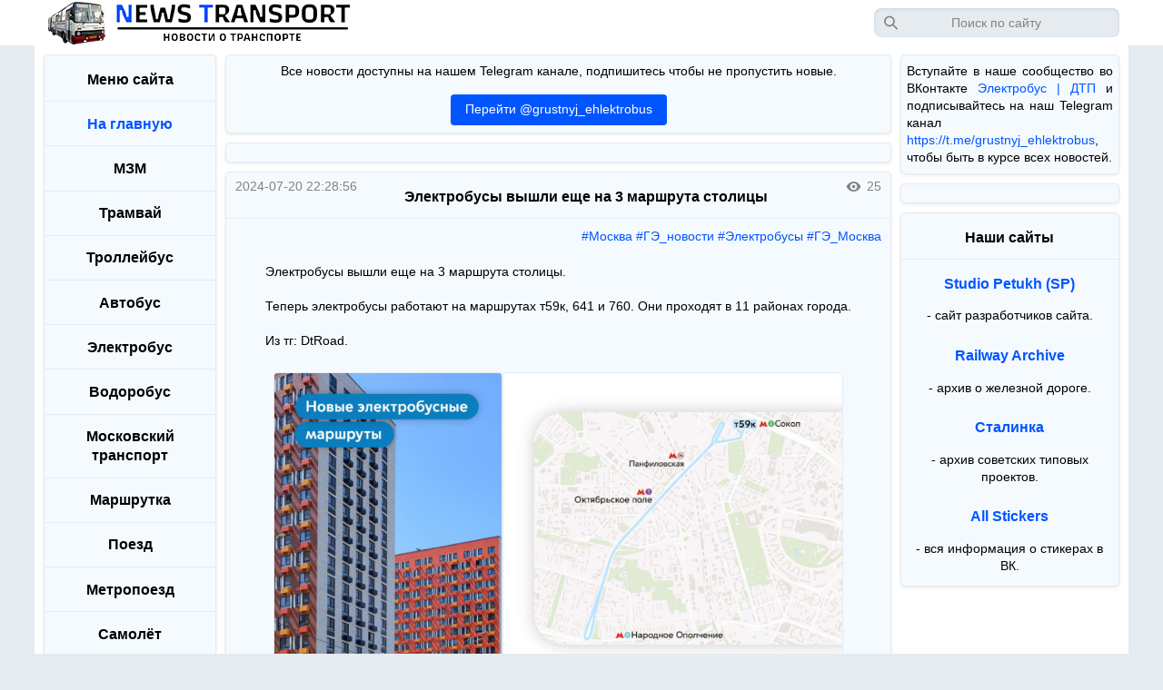

--- FILE ---
content_type: text/html; charset=utf-8
request_url: https://news-transport.studio-petukh.ru/article?name=ehlektrobusy_vyshli_eshche_na_3_marshruta_stolicy
body_size: 7393
content:
<!DOCTYPE html>
<html>
<head>
			 <link rel='stylesheet' id='stylesheet' href='css/prefers_color_sheme.css'>
		<meta http-equiv='Content-Type' content='text/html; charset=utf-8'> 
		<link rel='canonical' href='https://news-transport.studio-petukh.ru/article?name=ehlektrobusy_vyshli_eshche_na_3_marshruta_stolicy' />
				<title>Электробусы вышли еще на 3 маршрута столицы</title>
			<meta name='keywords' content='электробус, электробусы, новости, дтп, происшествия, электробусные системы, общественный транспорт'>
			<meta name='description' content='Электробусы вышли еще на 3 маршрута столицы. 

Теперь электробусы работают на маршрутах т59к, 641 и 760. Они проходят в 11 районах города.

Из тг: DtRoad.'>
			<meta name='title' content='Электробусы вышли еще на 3 маршрута столицы'>
			<meta name='og:title' content='Электробусы вышли еще на 3 маршрута столицы'>
			<meta property='og:site_name' content='Электробус'/>
							<link rel='image_src' href='https://sun9-56.userapi.com/s/v1/ig2/PjWwxBpBKCSGkafu-h0tvXFbAF1IxkBR0Y5qHz-rHQaM6EALznDQ-tbt6MQmp0W25N9TDct4GS7B7Yd41cg06lOo.jpg?quality=96&as=32x69,48x104,72x156,108x234,160x346,240x519,360x778,480x1038,540x1168,592x1280&from=bu&cs=592x1280' />
						<link rel='shortcut icon' href='https://news-transport.studio-petukh.ru/files/components/favicon.png' type='image/png'>
			<link rel='shortcut icon' href='https://news-transport.studio-petukh.ru/files/components/logo.svg'>
		<meta property='og:url' content="https://news-transport.studio-petukh.ru/"/> 
<meta property='og:image:width' content='1200'/>
<meta property='og:image:height' content='630'/>
<meta name='viewport' content='width=device-width,user-scalable=yes'>
<script src='https://code.jquery.com/jquery-3.6.3.min.js'></script>
<script type="text/javascript">
window.jQuery || document.write('<script type="text/javascript" src="js/jquery-3.6.3.min.js"><\/script>');
</script>
 <!-- Yandex.RTB -->
<script>window.yaContextCb=window.yaContextCb||[]</script>
<script src="https://yandex.ru/ads/system/context.js" async></script>
<!-- Yandex.RTB R-A-2510776-7 -->
<script>window.yaContextCb.push(()=>{
	Ya.Context.AdvManager.render({
		"blockId": "R-A-2510776-7",
		"type": "fullscreen",
		"platform": "touch"
	})
})
</script>
<!-- Yandex.RTB R-A-2510776-5 -->
<script>window.yaContextCb.push(()=>{
	Ya.Context.AdvManager.render({
		"blockId": "R-A-2510776-5",
		"type": "floorAd"
	})
})
</script> </head>
<body>
	<header>
	<div class='header flex_wrap_center'>
		<div class='header_menu' style='display: flex; flex-wrap: wrap; justify-content: space-between;'>
			<div class="button_left_sidebar left_menu" role="button"></div><div class='header_logo'></div>			
			<div class='header_empty_space'></div>
			<form class='search_form' method="get" action="index" role="search" aria-label="Поиск по сайту" id='search_form'>
				<input class="search_input" title='Поможет найти всё, что есть на сайте, но это не точно' tabindex="2" placeholder='Поиск по сайту' autocomplete="off" autocorrect="off" autocapitalize="off" spellcheck="false" aria-autocomplete="list" aria-label="Запрос" maxlength="255" size='100' name="search" id="search" onchange='saving_a_search_query(this.value)' enterkeyhint="search">
				<div class='search_preview' id='search_preview'></div>
			</form>
			<div class="button_right_sidebar right_menu" role="button"></div>		</div>
	</div>
	<script>
	if (sessionStorage.getItem('search_query')!==null){document.getElementById("search").value = sessionStorage.getItem('search_query');}
	function saving_a_search_query(value){sessionStorage.setItem('search_query', value);}
	$(window).resize(function () {
				if (window.matchMedia('(min-width: 640px)').matches) {
					$('#search').removeClass('search_input_show').addClass('search_input');
					$('#search_form').removeClass('search_form_show').addClass('search_form');
					$('#search_preview').removeClass('close_menu').removeClass('close_menu_position').addClass('search_preview');
				}
				});
	$(function() {
				  $('#search_preview').click(function() {
					var first_class = $('#search_preview').attr('class').split(' ')[0];
					if (first_class == 'search_preview') {
						$('.search_input').toggleClass('search_input_show search_input');
						$('.search_form').toggleClass('search_form_show search_form');
						$('.search_preview').toggleClass('close_menu close_menu_position search_preview');
					}
					else {
						$('#search').removeClass('search_input_show').addClass('search_input');
						$('#search_form').removeClass('search_form_show').addClass('search_form');
						$('#search_preview').removeClass('close_menu').removeClass('close_menu_position').addClass('search_preview');
					}
				  });
				});
	</script>
	<!--<div class='header_added text_mess' style='width: calc(100% - 20px); height: auto; padding: 5px 10px;'><b>Сайт переехал на другой url адрес. Теперь доступен по адресу https://news-transport.studio-petukh.ru</b></div>-->
</header>	<div class='content_body'>
		<div class='wrapper' style='display: flex; flex-wrap: wrap; justify-content: center; align-items: top; align-content: top;'>
							<div class='left_sidebar'><div class='theiaStickySidebar'>
					<nav><div class='tile left_tile'>
	<div class='border_bottom padding_side_columns_top'><h2 class='title_page' title='Это меню сайта'>Меню сайта</h2></div>
	<div class='padding_side_columns'><h3 style='margin: 0px;'><a class='title_page_lnk' href='index' title='Возврат на главную страницу сайта'>На главную</a></h3></div>
	<ul id="menu_list">
	<li class='border_top padding_side_columns'>
		<h3 class='title_page' style='cursor: pointer;' title='Нажми, чтобы развернуть данный каталог'>МЗМ</h3>
		<ul style='display: none;'>
		<li class='padding_side_columns text_cropping'><a class='link_page' href='index?type_article=moskvichi_za_marshrutki' title='Нажми, чтобы перейти в раздел Москвичи за маршрутки (МЗМ)'>Все статьи</a></li>
		<li class='padding_side_columns text_cropping'><a class='link_page' href='index?search=%23МЗМ' title='Выведет статьи на данную тематику'>МЗМ</a></li>
		<li class='padding_side_columns text_cropping'><a class='link_page' href='index?search=%23Москвичи_за_маршрутки' title='Выведет статьи на данную тематику'>Москвичи_за_маршрутки</a></li>
		<li class='padding_side_columns text_cropping'><a class='link_page' href='index?search=%23МЗМ_новости' title='Выведет статьи на данную тематику'>Новости</a></li>
		<li class='padding_side_columns text_cropping'><a class='link_page' href='index?search=%23МЗМ_юмор' title='Выведет статьи на данную тематику'>Юмор</a></li>
		<li class='padding_side_columns text_cropping'><a class='link_page' href='index?search=%23МЗМ_performance' title='Выведет статьи на данную тематику'>Performance</a></li>
		<li class='padding_side_columns text_cropping'><a class='link_page' href='index?search=%23МЗМ_отмена_маршруток' title='Выведет статьи на данную тематику'>Отмена_маршруток</a></li>
		<li class='padding_side_columns text_cropping'><a class='link_page' href='index?search=%23История_маршрутки' title='Выведет статьи на данную тематику'>История маршруткок</a></li>
		<li class='padding_side_columns text_cropping'><a class='link_page' href='index?search=%23Маршрутка_рулит' title='Выведет статьи на данную тематику'>Превосходство маршруток</a></li>
		<li class='padding_side_columns text_cropping'><a class='link_page' href='index?search=%23Автобус_коптящее_корыто' title='Выведет статьи на данную тематику'>Автобусы</a></li>
		<li class='padding_side_columns text_cropping'><a class='link_page' href='index?search=%23Троллейбус_пережиток_прошлого' title='Выведет статьи на данную тематику'>Троллейбусы</a></li>
		<li class='padding_side_columns text_cropping'><a class='link_page' href='index?search=%23Трамвай_гремящий_гроб' title='Выведет статьи на данную тематику'>Трамвай</a></li>
		<li class='padding_side_columns text_cropping'><a class='link_page' href='index?search=%23Электробус_выкидыш_троллейбуса' title='Выведет статьи на данную тематику'>Электробусы</a></li>
		<li class='padding_side_columns text_cropping'><a class='link_page' href='index?search=%23Люмпенотен' title='Выведет статьи на данную тематику'>Метро</a></li>
		<li class='padding_side_columns_bottom text_cropping'><a class='link_page' href='index?search=%23Электричка_орущий_сортир' title='Выведет статьи на данную тематику'>Электрички</a></li>
		</ul>
	</li>
	<li class='border_top padding_side_columns'>
		<h3 class='title_page' style='cursor: pointer;' title='Нажми, чтобы развернуть данный каталог'>Трамвай</h3>
		<ul style='display: none;'>
		<li class='padding_side_columns text_cropping'><a class='link_page' href='index?type_article=tramvaj' title='Нажми, чтобы перейти на сайт Трамвай'>Все статьи</a></li>
		<li class='padding_side_columns text_cropping'><a class='link_page' href='index?search=%23ГТ_сход_с_рельсов' title='Выведет статьи на данную тематику'>Сходы с рельсов</a></li>
		<li class='padding_side_columns text_cropping'><a class='link_page' href='index?search=%23ГТ_ДТП_трамвай' title='Выведет статьи на данную тематику'>ДТП</a></li>
		<li class='padding_side_columns text_cropping'><a class='link_page' href='index?search=%23ГТ_задымление' title='Выведет статьи на данную тематику'>Задымления</a></li>
		<li class='padding_side_columns text_cropping'><a class='link_page' href='index?search=%23ГТ_отрыв_токоприёмника' title='Выведет статьи на данную тематику'>Отрывы токоприёмников</a></li>
		<li class='padding_side_columns text_cropping'><a class='link_page' href='index?search=%23ГТ_излом_токоприёмника' title='Выведет статьи на данную тематику'>Изломы токоприёмников</a></li>
		<li class='padding_side_columns text_cropping'><a class='link_page' href='index?search=%23ГТ_Неуправляемый_трамвай' title='Выведет статьи на данную тематику'>Неуправляемые трамваи</a></li>
		<li class='padding_side_columns text_cropping'><a class='link_page' href='index?search=%23ГТ_два_трамвая' title='Выведет статьи на данную тематику'>ДТП с двумя трамваями</a></li>
		<li class='padding_side_columns text_cropping'><a class='link_page' href='index?search=%23ГТ_Разрыв_трамвая' title='Выведет статьи на данную тематику'>Разрывы трамваев</a></li>
		<li class='padding_side_columns text_cropping'><a class='link_page' href='index?search=%23ГТ_наезд' title='Выведет статьи на данную тематику'>Наезд на пешеходов</a></li>
		<li class='padding_side_columns text_cropping'><a class='link_page' href='index?search=%23ГТ_воспламенение' title='Выведет статьи на данную тематику'>Воспламенения</a></li>
		<li class='padding_side_columns text_cropping'><a class='link_page' href='index?search=%23ГТ_обрыв_КС' title='Выведет статьи на данную тематику'>Обрывы КС</a></li>
		<li class='padding_side_columns text_cropping'><a class='link_page' href='index?search=%23ГТ_новости' title='Выведет статьи на данную тематику'>Новости</a></li>
		<li class='padding_side_columns text_cropping'><a class='link_page' href='index?search=%23ГТ_отлетело_колесо' title='Выведет статьи на данную тематику'>Отлёт колес</a></li>
		<li class='padding_side_columns_bottom text_cropping'><a class='link_page' href='index?search=%23ГТ_ушёл_в_разрез' title='Выведет статьи на данную тематику'>Ушёл в разрез</a></li>
		</ul>
	</li>
	<li class='border_top padding_side_columns'>
		<h3 class='title_page' style='cursor: pointer;' title='Нажми, чтобы развернуть данный каталог'>Троллейбус</h3>
		<ul style='display: none;'>
			<li class='padding_side_columns text_cropping'><a class='link_page' href='index?type_article=trollejbus' title='Нажми, чтобы перейти на сайт Троллейбус'>Все статьи</a></li>
			<li class='padding_side_columns text_cropping'><a class='link_page' href='index?search=%23Обрыв_КС_ГТ' title='Выведет статьи на данную тематику'>Обрыв КС</a></li>
			<li class='padding_side_columns text_cropping'><a class='link_page' href='index?search=%23Воспламенение_ГТ' title='Выведет статьи на данную тематику'>Воспламенения</a></li>
			<li class='padding_side_columns text_cropping'><a class='link_page' href='index?search=%23Новости_ГТ' title='Выведет статьи на данную тематику'>Новости</a></li>
			<li class='padding_side_columns text_cropping'><a class='link_page' href='index?search=%23Два_троллейбуса_ГТ' title='Выведет статьи на данную тематику'>ДТП с двумя троллейбусами</a></li>
			<li class='padding_side_columns text_cropping'><a class='link_page' href='index?search=%23Излом_штанги_ГТ' title='Выведет статьи на данную тематику'>Изломы штанг</a></li>
			<li class='padding_side_columns text_cropping'><a class='link_page' href='index?search=%23Отлетело_колесо_ГТ' title='Выведет статьи на данную тематику'>Отлёт колес</a></li>
			<li class='padding_side_columns_bottom text_cropping'><a class='link_page' href='index?search=%23Испытания_ГТ' title='Выведет статьи на данную тематику'>Испытания троллейбусов</a></li>
		</ul>
	</li>
	<li class='border_top padding_side_columns'>
		<h3 class='title_page' style='cursor: pointer;' title='Нажми, чтобы развернуть данный каталог'>Автобус</h3>
		<ul style='display: none;'>
		<li class='padding_side_columns text_cropping'><a class='link_page' href='index?type_article=avtobus' title='Нажми, чтобы перейти на сайт Автобус'>Все статьи</a></li>
		<li class='padding_side_columns text_cropping'><a class='link_page' href='index?search=%23ГА_воспламенение' title='Выведет статьи на данную тематику'>Воспламенения</a></li>
		<li class='padding_side_columns text_cropping'><a class='link_page' href='index?search=%23ГА_отлетело_колесо' title='Выведет статьи на данную тематику'>Отлёт колес</a></li>
		<li class='padding_side_columns text_cropping'><a class='link_page' href='index?search=%23ГА_задымление' title='Выведет статьи на данную тематику'>Задымления</a></li>
		<li class='padding_side_columns text_cropping'><a class='link_page' href='index?search=%23ГА_два_автобуса' title='Выведет статьи на данную тематику'>ДТП с двумя автобусами</a></li>
		<li class='padding_side_columns text_cropping'><a class='link_page' href='index?search=%23ГА_три_автобуса' title='Выведет статьи на данную тематику'>ДТП с трёмя автобусами</a></li>
		<li class='padding_side_columns_bottom text_cropping'><a class='link_page' href='index?search=%23ГА_опрокинулся' title='Выведет статьи на данную тематику'>Опрокинувшиеся автобусы</a></li>
		</ul>
	</li>
	<li class='border_top padding_side_columns'>
		<h3 class='title_page' style='cursor: pointer;' title='Нажми, чтобы развернуть данный каталог'>Электробус</h3>
		<ul style='display: none;'>
		<li class='padding_side_columns text_cropping'><a class='link_page' href='index?type_article=ehlektrobus' title='Нажми, чтобы перейти на сайт Электробус'>Все статьи</a></li>
		<li class='padding_side_columns text_cropping'><a class='link_page' href='index?search=%23ГЭ_воспламенение' title='Выведет статьи на данную тематику'>Воспламенения</a></li>
		<li class='padding_side_columns text_cropping'><a class='link_page' href='index?search=%23ГЭ_новости' title='Выведет статьи на данную тематику'>Новости</a></li>
		<li class='padding_side_columns_bottom text_cropping'><a class='link_page' href='index?search=%23ГЭ_испытания' title='Выведет статьи на данную тематику'>Испытания электробусов</a></li>
		</ul>
	</li>
	<li class='border_top padding_side_columns'>
		<h3 class='title_page' style='cursor: pointer;' title='Нажми, чтобы развернуть данный каталог'>Водоробус</h3>
		<ul style='display: none;'>
		<li class='padding_side_columns text_cropping'><a class='link_page' href='index?type_article=vodorobus' title='Нажми, чтобы перейти на сайт Водоробус'>Все статьи</a></li>
		<li class='padding_side_columns text_cropping'><a class='link_page' href='index?search=%23ГВ_новости' title='Выведет статьи на данную тематику'>Новости</a></li>
		<li class='padding_side_columns_bottom text_cropping'><a class='link_page' href='index?search=%23ГВ_испытания' title='Выведет статьи на данную тематику'>Испытания водоробусов</a></li>
		</ul>
	</li>
	<li class='border_top padding_side_columns'>
		<h3 class='title_page' style='cursor: pointer;' title='Нажми, чтобы развернуть данный каталог'>Московский транспорт</h3>
		<ul style='display: none;'>
		<li class='padding_side_columns_bottom text_cropping'><a class='link_page' href='index?type_article=mtm' title='Нажми, чтобы перейти на сайт новостей Московского транспорта'>Все статьи</a></li>
		</ul>
	</li>
	<li class='border_top padding_side_columns'>
		<h3 class='title_page' style='cursor: pointer;' title='Нажми, чтобы развернуть данный каталог'>Маршрутка</h3>
		<ul style='display: none;'>
		<li class='padding_side_columns_bottom text_cropping'><a class='link_page' href='index?type_article=marshrutka' title='Нажми, чтобы перейти на сайт новостей с маршрутками'>Все статьи</a></li>
		</ul>
	</li>
	<li class='border_top padding_side_columns'>
		<h3 class='title_page' style='cursor: pointer;' title='Нажми, чтобы развернуть данный каталог'>Поезд</h3>
		<ul style='display: none;'>
		<li class='padding_side_columns_bottom text_cropping'><a class='link_page' href='index?type_article=zd_poezd' title='Нажми, чтобы перейти на сайт новостей о железной дороге'>Все статьи</a></li>
		</ul>
	</li>
	<li class='border_top padding_side_columns'>
		<h3 class='title_page' style='cursor: pointer;' title='Нажми, чтобы развернуть данный каталог'>Метропоезд</h3>
		<ul style='display: none;'>
		<li class='padding_side_columns_bottom text_cropping'><a class='link_page' href='index?type_article=metropoezd' title='Нажми, чтобы перейти на сайт новостей о метрополитенах'>Все статьи</a></li>
		</ul>
	</li>
	<li class='border_top padding_side_columns'>
		<h3 class='title_page' style='cursor: pointer;' title='Нажми, чтобы развернуть данный каталог'>Самолёт</h3>
		<ul style='display: none;'>
		<li class='padding_side_columns_bottom text_cropping'><a class='link_page' href='index?type_article=samolyot' title='Нажми, чтобы перейти на сайт новостей о воздушном транспорте'>Все статьи</a></li>
		</ul>
	</li>
	<li class='border_top padding_side_columns'>
		<h3 class='title_page' style='cursor: pointer;' title='Нажми, чтобы развернуть данный каталог'>Корабль</h3>
		<ul style='display: none;'>
		<li class='padding_side_columns_bottom text_cropping'><a class='link_page' href='index?type_article=korabl' title='Нажми, чтобы перейти на сайт новостей о водном транспорте'>Все статьи</a></li>
		</ul>
	</li>
	<li class='border_top padding_side_columns'>
		<h3 class='title_page' style='cursor: pointer;' title='Нажми, чтобы развернуть данный каталог'>Шаттл</h3>
		<ul style='display: none;'>
		<li class='padding_side_columns_bottom text_cropping'><a class='link_page' href='index?type_article=shattl' title='Нажми, чтобы перейти на сайт новостей о космическом транспорте'>Все статьи</a></li>
		</ul>
	</li>
	</ul>
	<div class='border_top padding_side_columns_tb' id='theme_default'>
		<input type='button' class='button_page' onClick='style_set_default()' title='Нажми чтобы активировать светлую тему' value='Светлая тема'>
		<script type="text/javascript" src="js/js.cookie.min.js"></script>
		<script type='text/javascript'>function style_set_default() {Cookies.set('site_theme', 'default', {expires: 365}); $('#stylesheet').attr('href', 'css/style.css');}</script>
	</div>
	<div class='border_top padding_side_columns_tb' id='theme_negative'>
		<input type='button' class='button_page' onClick='style_set_negative()' title='Нажми чтобы активировать тёмную тему' value='Тёмная тема'>
		<script type='text/javascript'>function style_set_negative() {Cookies.set('site_theme', 'negative', {expires: 365}); $('#stylesheet').attr('href', 'css/style_negative.css');}</script>
	</div>
	<div class='border_top padding_side_columns_tb'><a class='link_page' href='support' title='Нажми чтобы подробнее узнать о сайте'>О сайте</a></div>
</div></nav>
<div class='tile left_tile' style='margin-top: 0px;'>
<!-- Yandex.RTB R-A-2510776-1 -->
<div class='margin_side_columns' style='margin-bottom: 10px; margin-top: 10px; overflow: hidden;'>
<div id="yandex_rtb_R-A-2510776-1"></div>
<script>window.yaContextCb.push(()=>{
	Ya.Context.AdvManager.render({
		"blockId": "R-A-2510776-1",
		"renderTo": "yandex_rtb_R-A-2510776-1"
	})
})
</script>
</div>
</div>
<script>
jQuery(function($) {
  $('#menu_list > li > h3').click(function() {
		var left_sidebar_height_before = jQuery(document).height()
		id_index = $(this).parent().index();
		if ($(this).parent().find('ul').length) {
			$(this).parent().find('ul').slideToggle(200); 
		}
		setTimeout(function() {
			var left_sidebar_height_after = jQuery(document).height();
			var window_height = jQuery(window).height();
			if ((left_sidebar_height_before <= window_height && window_height < left_sidebar_height_after) || (left_sidebar_height_before > window_height && window_height >= left_sidebar_height_after)) {
			$('.left_sidebar, .content, .right_sidebar') .theiaStickySidebar({additionalMarginTop: jQuery('header').outerHeight(), additionalMarginBottom: 0});}}, 200);
	  	if (sessionStorage.getItem('menu_list')!==null){var menu_list = JSON.parse(sessionStorage.getItem('menu_list'));}
		else {var menu_list = [];}
		index_list = menu_list.indexOf(id_index);
		if (index_list >= 0) {menu_list.splice(index_list, 1);}
		else {menu_list.push(id_index);}
		sessionStorage.setItem("menu_list", JSON.stringify(menu_list));
  });
});
$(document).ready(function() {
	if (sessionStorage.getItem('menu_list')!==null) {
		var menu_list = JSON.parse(sessionStorage.getItem('menu_list'));
		$.each(menu_list , function(index, val) { 
		  $('#menu_list > li > ul').eq(val).css("display", "");
		});
	}
});
</script>				</div></div>
				<script type="text/javascript" src="js/left_sidebar.js"></script>
						<div class='content with_all_columns'><div class='theiaStickySidebar'>
						<aside><div class='tile center_tile'>
				<div style='width: 100%;' class='text_mess'>
			<p class='padding_center_column' style='margin-top: 8px; margin-bottom: 16px; text-align: center;'>Все новости доступны на нашем Telegram канале, подпишитесь чтобы не пропустить новые.</p>
			<p class='padding_center_column' style='margin-top: 8px; margin-bottom: 8px; text-align: center;'><a class="btn-vk" href="https://t.me/+TGyio4RIfj5iOWZi" target="_blank">Перейти @grustnyj_ehlektrobus</a></p>
		</div>
			</div></aside>
					<main>
								<div class='tile center_tile flex_wrap_center'>
				<!-- Yandex.RTB R-A-2510776-2 -->
				<div class='margin_center_column' style='margin-bottom: 10px; margin-top: 10px; overflow: hidden;'>
					<div id="yandex_rtb_R-A-2510776-2"></div>
					<script>window.yaContextCb.push(()=>{
						Ya.Context.AdvManager.render({
							"blockId": "R-A-2510776-2",
							"renderTo": "yandex_rtb_R-A-2510776-2"
						})
					})
					</script>
				</div>
				</div>
								<article><div class='tile center_tile flex_wrap_center_space_between'>
											<div class='padding_center_column padding_center_column_title border_bottom' style='display: flex; flex-wrap: wrap;'>
							<div class='text_description date_post'>2024-07-20 22:28:56</div>
							<div class='title_article'>
																<div title='Название статьи'><h1 class='title_page'>Электробусы вышли еще на 3 маршрута столицы</h1></div>
							</div>
							<div style='width: 75px; display: flex; flex-wrap: wrap; justify-content: flex-end; align-items: center; align-self: flex-start;' title='Количество просмотров'>
								<div class='views text_description'>25</div>
							</div>
						</div>
						<div class='text_mess flex_wrap_center_space_between padding_center_column' style='width: 100%; padding-top: 10px; padding-bottom: 10px;'>
							<div class='text_description' style='width: 150px; text-align: left;'>  </div>
							<div style='width: calc(100% - 150px); text-align: right;'>
							<a href='index?search=%23%D0%9C%D0%BE%D1%81%D0%BA%D0%B2%D0%B0'>#Москва</a> <a href='index?search=%23%D0%93%D0%AD_%D0%BD%D0%BE%D0%B2%D0%BE%D1%81%D1%82%D0%B8'>#ГЭ_новости</a> <a href='index?search=%23%D0%AD%D0%BB%D0%B5%D0%BA%D1%82%D1%80%D0%BE%D0%B1%D1%83%D1%81%D1%8B'>#Электробусы</a> <a href='index?search=%23%D0%93%D0%AD_%D0%9C%D0%BE%D1%81%D0%BA%D0%B2%D0%B0'>#ГЭ_Москва</a> 							</div>
						</div>
						<div class='text_mess flex_wrap_center_space_between padding_center_column' style='width: 100%; padding-top: 10px; padding-bottom: 10px; text-align: justify;'>
							Электробусы вышли еще на 3 маршрута столицы. <br />
<br />
Теперь электробусы работают на маршрутах т59к, 641 и 760. Они проходят в 11 районах города.<br />
<br />
Из тг: DtRoad.						</div>
						
						 <div class='text_mess flex_wrap_center_space_between padding_center_column' style='width: 100%; padding-top: 10px; padding-bottom: 10px;'> <img class='paragraph_img' src='https://sun9-56.userapi.com/s/v1/ig2/PjWwxBpBKCSGkafu-h0tvXFbAF1IxkBR0Y5qHz-rHQaM6EALznDQ-tbt6MQmp0W25N9TDct4GS7B7Yd41cg06lOo.jpg?quality=96&as=32x69,48x104,72x156,108x234,160x346,240x519,360x778,480x1038,540x1168,592x1280&from=bu&cs=592x1280' title ='Электробусы вышли еще на 3 маршрута столицы' alt='Это картинка' style='margin-top: 5px; margin-bottom: 5px;'><img class='paragraph_img' src='https://sun9-8.userapi.com/s/v1/ig2/i7MijZEu8cTs-RGEoAA6dqXKwox9eNpFARuaylynHQZqwL3fl0ELayMDTaNEuhOEJHEHJgqJT6B7360VTixDf_03.jpg?quality=96&as=32x46,48x69,72x104,108x156,160x232,240x348,360x521,480x695,540x782,640x927,720x1043,884x1280&from=bu&cs=884x1280' title ='Электробусы вышли еще на 3 маршрута столицы' alt='Это картинка' style='margin-top: 5px; margin-bottom: 5px;'><img class='paragraph_img' src='https://sun9-17.userapi.com/s/v1/ig2/EqTw7K1ETuiR3X_q021PnGKHobHOXgYEUk8PRDc0A1qcpdskkPnbRMgnawbrSQFkNV5H00aZ6aoApGfGs54oyAQF.jpg?quality=96&as=32x46,48x69,72x104,108x156,160x232,240x348,360x521,480x695,540x782,640x927,720x1043,884x1280&from=bu&cs=884x1280' title ='Электробусы вышли еще на 3 маршрута столицы' alt='Это картинка' style='margin-top: 5px; margin-bottom: 5px;'><img class='paragraph_img' src='https://sun9-24.userapi.com/s/v1/ig2/vSgbxEKIKBisXt5hieZMESi_qEKL8PexHlhT939OzGDBqtQd5kD7zxHYquSwW5ZBnEsFkl-alGQds-awCoN9Qh2E.jpg?quality=96&as=32x46,48x69,72x104,108x156,160x232,240x348,360x521,480x695,540x782,640x927,720x1043,884x1280&from=bu&cs=884x1280' title ='Электробусы вышли еще на 3 маршрута столицы' alt='Это картинка' style='margin-top: 5px; margin-bottom: 5px;'> </div> 						
						
						 
							<div class='text_mess border_top' style='width: 100%; padding-top: 20px; padding-bottom: 10px;'><b>Обсудить новость можно в комментариях Telegram канала:</b></div>
							<div class='text_mess flex_wrap_center_space_between padding_center_column' style='width: 100%; padding-top: 10px; padding-bottom: 10px;'>
							<script async src='https://telegram.org/js/telegram-widget.js?22' data-telegram-post='grustnyj_ehlektrobus/1020' data-width='100%'></script> <!--<script type="text/javascript">$('iframe').on( "load", function() {$('.widget_frame_base').addClass('text_mess'); $( "iframe > html > head" ).append('<link rel="stylesheet" id="stylesheet" href="https://news-transport.studio-petukh.ru/css/style_negative.css">');});</script>-->
							</div> 					</div></article></main>
													<div class='tile center_tile flex_wrap_center'>
				<!-- Yandex.RTB R-A-2510776-3 -->
				<div class='margin_center_column' style='margin-bottom: 10px; margin-top: 10px; overflow: hidden;'>
					<div id="yandex_rtb_R-A-2510776-3"></div>
					<script>window.yaContextCb.push(()=>{
						Ya.Context.AdvManager.render({
							"blockId": "R-A-2510776-3",
							"renderTo": "yandex_rtb_R-A-2510776-3"
						})
					})
					</script>
				</div>
				</div>
								<aside id='recommendations'></aside>
								<div class='tile center_tile flex_wrap_center'>
				<!-- Yandex.RTB R-A-2510776-4 -->
				<div class='margin_center_column' style='margin-bottom: 10px; margin-top: 10px; overflow: hidden;'>
					<div id="yandex_rtb_R-A-2510776-4"></div>
					<script>window.yaContextCb.push(()=>{
						Ya.Context.AdvManager.render({
							"blockId": "R-A-2510776-4",
							"renderTo": "yandex_rtb_R-A-2510776-4"
						})
					})
					</script>
				</div>
				</div>
							</div></div>
							<div class='right_sidebar'><div class='theiaStickySidebar'>
							<aside><div class='tile right_tile' style='margin-bottom: 0px;'>
				<div style='width: 100%;' class='text_mess'>
			<p class='margin_side_columns' style='margin-top: 8px; margin-bottom: 8px; text-align: justify;'>Вступайте в наше сообщество во ВКонтакте <a href='https://vk.com/grustnyj_ehlektrobus' target="_blank">Электробус | ДТП</a> и подписывайтесь на наш Telegram канал <a href='https://t.me/grustnyj_ehlektrobus' target="_blank">https://t.me/grustnyj_ehlektrobus</a>, чтобы быть в курсе всех новостей.</p>
		</div>
			</div></aside>
						<div class='tile right_tile' style='margin-bottom: 0px;'>
<!-- Yandex.RTB R-A-2510776-6 -->
<div class='margin_side_columns' style='margin-bottom: 10px; margin-top: 10px; overflow: hidden;'>
<div id="yandex_rtb_R-A-2510776-6"></div>
<script>window.yaContextCb.push(()=>{
	Ya.Context.AdvManager.render({
		"blockId": "R-A-2510776-6",
		"renderTo": "yandex_rtb_R-A-2510776-6"
	})
})
</script>
</div>
</div>
<aside><div class='tile right_tile'>
	<div class='border_bottom padding_side_columns_top'><span class='title_page'>Наши сайты</span></div>
	<div class='padding_side_columns_top'><a href="https://studio-petukh.ru" class='title_page_lnk' title='Нажми чтобы перейти на сайт разработчика' target='_blank'>Studio Petukh (SP)</a> <p class='text_mess margin_p1'> - сайт разработчиков сайта.</p></div>
	<div class='padding_side_columns'><a href="https://railway-archive.studio-petukh.ru" class='title_page_lnk' title='Нажми чтобы перейти на сайт разработчика' target='_blank'>Railway Archive</a> <p class='text_mess margin_p1'> - архив о железной дороге.</p></div>
	<div class="padding_side_columns"><a href="https://stalinka.studio-petukh.ru" class="title_page_lnk" title="Нажми чтобы перейти в архив советских типовых проектов" target="_blank">Сталинка</a><p class="text_mess margin_p1">- архив советских типовых проектов.</p></div>
	<div class='padding_side_columns_bottom'><a href="https://all-stickers.ru" class='title_page_lnk' title='Нажми чтобы узнать все стикеры в ВК' target='_blank'>All Stickers</a> <p class='text_mess margin_p1'> - вся информация о стикерах в ВК.</p></div>
</div></aside>				</div></div>
				<script type="text/javascript" src="js/right_sidebar.js"></script>
					</div>
		<footer><div class='text_details_footer'>Copiright © 2024 News Transport by Studio Petukh.</div></footer>
<!-- Yandex.Metrika counter -->
<script type="text/javascript" >
   (function(m,e,t,r,i,k,a){m[i]=m[i]||function(){(m[i].a=m[i].a||[]).push(arguments)};
   m[i].l=1*new Date();
   for (var j = 0; j < document.scripts.length; j++) {if (document.scripts[j].src === r) { return; }}
   k=e.createElement(t),a=e.getElementsByTagName(t)[0],k.async=1,k.src=r,a.parentNode.insertBefore(k,a)})
   (window, document, "script", "https://mc.yandex.ru/metrika/tag.js", "ym");

   ym(91405476, "init", {
        clickmap:true,
        trackLinks:true,
        accurateTrackBounce:true
   });
</script>
<noscript><div><img src="https://mc.yandex.ru/watch/91405476" style="position:absolute; left:-9999px;" alt="" /></div></noscript>
<!-- /Yandex.Metrika counter -->
	</div>
<script type='text/javascript'>
$(document).ready(function() {$.post('scripts/get_recommendations.php',{type_article: 'ehlektrobus'}, function(data){$('#recommendations').html(data); setTimeout(function() {$('.left_sidebar, .content, .right_sidebar') .theiaStickySidebar({additionalMarginTop: jQuery('header').outerHeight(), additionalMarginBottom: 0});}, 100)});});
function updating_views(id_article) {
	if (localStorage.getItem('viewed_articles_pages')!==null){var viewed_pages = JSON.parse(localStorage.getItem('viewed_articles_pages'));}
	else {var viewed_pages = [];}
	index_article_page = viewed_pages.indexOf(id_article);
	if (index_article_page >= 0) {viewed_pages.splice(index_article_page, 1); viewed_pages.push(id_article);}
	else {$.post('scripts/updating_views.php',{'id': id_article}); viewed_pages.push(id_article); if (viewed_pages.length > 100) {viewed_pages.splice(0, viewed_pages.length - 100);}}
	localStorage.setItem("viewed_articles_pages", JSON.stringify(viewed_pages));
}
$(document).ready(setTimeout(updating_views, 5000, 40120)); </script>
<script type="text/javascript" src="js/ResizeSensor.min.js"></script>
<script type="text/javascript" src="js/theia-sticky-sidebar.min.js"></script>
<script type="text/javascript">$(document).ready(function() {$('.left_sidebar, .content, .right_sidebar') .theiaStickySidebar({additionalMarginTop: jQuery('header').outerHeight(), additionalMarginBottom: 0});});</script>
<script type="text/javascript">$("img").on("error", function () {
	$(this).remove();
});</script>
</body>
</html>

--- FILE ---
content_type: text/html; charset=UTF-8
request_url: https://news-transport.studio-petukh.ru/scripts/get_recommendations.php
body_size: 2792
content:
<div class='tile center_tile flex_wrap_center'><div class='padding_center_column padding_center_column_title'><h2 class='title_page' title='Рекомендуем к просмотру'>Другие новости</h2></div>
		<section class='border_top flex_wrap_center_space_between padding_center_column' style='width: 100%; padding-top: 10px; padding-bottom: 10px;'>
			<div class='preview_article_image'>
				<div class='aspect-radio-box-article' style='width: 100%; display: flex; flex-wrap: wrap; align-self: flex-start; vertical-align: top;'>
									<img src='https://sun9-74.userapi.com/s/v1/if2/_UGSfj2010ANYFJJZ306hnQHSUDltrTGNc2W5JwVb0t-8p12Gxu4dkb1-1zaye85tPPkqXJDfEfBKGUPwsFikwz2.jpg?quality=96&as=32x20,48x30,72x45,108x68,160x100,240x150,360x226,480x301,540x338,640x401,720x451,1080x677,1200x752&from=bu&cs=1200x0' title ='Десять eCitaro доставлены в Бонн вместе с зарядной инфраструктурой' alt='Это картинка'>
								</div>
				<div class='text_details' style='width: 100%; padding: 2px 0px;'>2025-09-07 23:30:05</div>
			</div>
			<div class='preview_article_title'>
				<div style='width: calc(100% - 75px); padding-bottom: 10px; display: flex; flex-wrap: nowrap; justify-content: center; align-items: flex-start; align-self: flex-start;'>
										<a class='link_page_bold' title='Название статьи. Нажми чтобы открыть её' href='article?name=desyat_ecitaro_dostavleny_v_bonn_vmeste_s'>Десять eCitaro доставлены в Бонн вместе с зарядной инфраструктурой</a>
				</div>
				<div style='width: 75px; display: flex; flex-wrap: wrap; justify-content: flex-end; align-items: center; align-self: flex-start;' title='Количество просмотров'>
					<div class='views text_description'>7</div>
				</div>
				<div style='width: 100%; padding: 5px 0px; text-align: justify;' class='text_mess' title='Краткий текст статьи'>Десять eCitaro доставлены в Бонн вместе с зарядной инфраструктурой.

Stadtwerke Bonn (SWB) получила десять полностью электрических автобусов Mercedes eCitaro Solo, а также полную инфраструктуру зарядки, спроектированную и построенную Daimler Buses и ее дочерней компанией Daimler Buses Solutions GmbH.

Инфраструктура зарядки "под ключ" установлена по адресу Депо SWB во Фрисдорфе и включает десять точек зарядки: два подключаемых зарядных устройства CCS2 и восемь зарядных устройств для пантографов установлен н...</div>
			</div>
			<div class='flex_wrap_center_space_between' style='width: 100%; padding-top: 10px;'>
					<div style='width: calc(100% - 100px); text-align: center;' class='text_mess' title='Теги'>
					<a href='index?search=%23%D0%91%D0%BE%D0%BD%D0%BD'>#Бонн</a> <a href='index?search=%23%D0%93%D0%B5%D1%80%D0%BC%D0%B0%D0%BD%D0%B8%D1%8F'>#Германия</a> <a href='index?search=%23%D0%AD%D0%BB%D0%B5%D0%BA%D1%82%D1%80%D0%BE%D0%B1%D1%83%D1%81%D1%8B'>#Электробусы</a> <a href='index?search=%23%D0%93%D0%AD_%D0%BD%D0%BE%D0%B2%D0%BE%D1%81%D1%82%D0%B8'>#ГЭ_новости</a> <a href='index?search=%23%D0%93%D0%AD_%D0%93%D0%B5%D1%80%D0%BC%D0%B0%D0%BD%D0%B8%D1%8F'>#ГЭ_Германия</a> <a href='index?search=%23%D0%93%D0%AD_%D0%91%D0%BE%D0%BD%D0%BD'>#ГЭ_Бонн</a> 			
					</div>
					<div style='width: 100px; text-align: right;' class='text_description' title='Количество вложений в статье'>
						1 вложение					</div>
				</div>
		</section>
			<section class='border_top flex_wrap_center_space_between padding_center_column' style='width: 100%; padding-top: 10px; padding-bottom: 10px;'>
			<div class='preview_article_image'>
				<div class='aspect-radio-box-article' style='width: 100%; display: flex; flex-wrap: wrap; align-self: flex-start; vertical-align: top;'>
									<img src='https://sun9-41.userapi.com/s/v1/if2/cw4drKFyeXRUTwwzZASHryluCdj1oM6jufRRIpSgbPzRLwy7Fkia20BqLAKsetM_HXpnrNt9BZVagE5e9CJsKiXJ.jpg?quality=96&as=32x23,48x35,72x53,108x79,160x117,240x176,360x264,480x352,540x396,640x469,720x528,1080x791,1179x864&from=bu&cs=1179x864' title ='«Автобус высокого уровня» от Heuliez прибыл на испытания во французский Реймс' alt='Это картинка'>
								</div>
				<div class='text_details' style='width: 100%; padding: 2px 0px;'>2025-06-03 20:35:01</div>
			</div>
			<div class='preview_article_title'>
				<div style='width: calc(100% - 75px); padding-bottom: 10px; display: flex; flex-wrap: nowrap; justify-content: center; align-items: flex-start; align-self: flex-start;'>
										<a class='link_page_bold' title='Название статьи. Нажми чтобы открыть её' href='article?name=avtobus_vysokogo_urovnya_ot_heuliez_pribyl_na'>«Автобус высокого уровня» от Heuliez прибыл на испытания во французский Реймс</a>
				</div>
				<div style='width: 75px; display: flex; flex-wrap: wrap; justify-content: flex-end; align-items: center; align-self: flex-start;' title='Количество просмотров'>
					<div class='views text_description'>11</div>
				</div>
				<div style='width: 100%; padding: 5px 0px; text-align: justify;' class='text_mess' title='Краткий текст статьи'>«Автобус высокого уровня» от Heuliez прибыл на испытания во французский Реймс. Это первая из 20 закупаемых электрических «гармошек» по этому контракту.

Нам кажется, или мировой дизайн повернул куда-то сильно не туда?

Из тг: retro_bus.</div>
			</div>
			<div class='flex_wrap_center_space_between' style='width: 100%; padding-top: 10px;'>
					<div style='width: calc(100% - 100px); text-align: center;' class='text_mess' title='Теги'>
					<a href='index?search=%23%D0%A0%D0%B5%D0%B9%D0%BC%D1%81'>#Реймс</a> <a href='index?search=%23%D0%A4%D1%80%D0%B0%D0%BD%D1%86%D0%B8%D1%8F'>#Франция</a> <a href='index?search=%23%D0%AD%D0%BB%D0%B5%D0%BA%D1%82%D1%80%D0%BE%D0%B1%D1%83%D1%81'>#Электробус</a> <a href='index?search=%23%D0%93%D0%AD_%D0%BD%D0%BE%D0%B2%D0%BE%D1%81%D1%82%D0%B8'>#ГЭ_новости</a> <a href='index?search=%23%D0%93%D0%AD_%D0%A4%D1%80%D0%B0%D0%BD%D1%86%D0%B8%D1%8F'>#ГЭ_Франция</a> <a href='index?search=%23%D0%93%D0%AD_%D0%A0%D0%B5%D0%B9%D0%BC%D1%81'>#ГЭ_Реймс</a> 			
					</div>
					<div style='width: 100px; text-align: right;' class='text_description' title='Количество вложений в статье'>
						10 вложений					</div>
				</div>
		</section>
			<section class='border_top flex_wrap_center_space_between padding_center_column' style='width: 100%; padding-top: 10px; padding-bottom: 10px;'>
			<div class='preview_article_image'>
				<div class='aspect-radio-box-article' style='width: 100%; display: flex; flex-wrap: wrap; align-self: flex-start; vertical-align: top;'>
									<img src='https://sun9-4.userapi.com/s/v1/ig2/YZub2lkKBGFeckZXzO7zikTp04L_8OfSG1BSTMDHsggfl8xPgZMN8EQkI-JEc3GtqD-_-h_VXZNwc5yYWVXkEU5I.jpg?quality=96&as=32x26,48x39,72x58,108x87,160x129,240x194,360x291,480x388,540x437,640x517,720x582,1080x873,1280x1035&from=bu&cs=1280x0' title ='Электробусы прибыли в Актобе' alt='Это картинка'>
								</div>
				<div class='text_details' style='width: 100%; padding: 2px 0px;'>2026-01-05 09:15:10</div>
			</div>
			<div class='preview_article_title'>
				<div style='width: calc(100% - 75px); padding-bottom: 10px; display: flex; flex-wrap: nowrap; justify-content: center; align-items: flex-start; align-self: flex-start;'>
										<a class='link_page_bold' title='Название статьи. Нажми чтобы открыть её' href='article?name=ehlektrobusy_pribyli_v_aktobe'>Электробусы прибыли в Актобе</a>
				</div>
				<div style='width: 75px; display: flex; flex-wrap: wrap; justify-content: flex-end; align-items: center; align-self: flex-start;' title='Количество просмотров'>
					<div class='views text_description'>4</div>
				</div>
				<div style='width: 100%; padding: 5px 0px; text-align: justify;' class='text_mess' title='Краткий текст статьи'>Электробусы прибыли в Актобе.

Пока пришли первые четыре штуки. Всего их планируют привести 8 штук. Обновление автопарка перевозчика ТОО «Rtt Group» проводится по требованию городского отдела ЖКХ.

Компания перевозчик ТОО «Rtt Group» обслуживает маршруты № №29, 44, 47, 39. На данный момент решается, на какой именно маршрут выйдут новые автобусы, - рассказала Айгуль Байменова, пресс-секретарь акимата города. Новые электробусы рассчитаны на общую вместимость до 110 человек. На линию они выйдут после оформлени...</div>
			</div>
			<div class='flex_wrap_center_space_between' style='width: 100%; padding-top: 10px;'>
					<div style='width: calc(100% - 100px); text-align: center;' class='text_mess' title='Теги'>
					<a href='index?search=%23%D0%90%D0%BA%D1%82%D0%BE%D0%B1%D0%B5'>#Актобе</a> <a href='index?search=%23%D0%9A%D0%B0%D0%B7%D0%B0%D1%85%D1%81%D1%82%D0%B0%D0%BD'>#Казахстан</a> <a href='index?search=%23%D0%AD%D0%BB%D0%B5%D0%BA%D1%82%D1%80%D0%BE%D0%B1%D1%83%D1%81%D1%8B'>#Электробусы</a> <a href='index?search=%23%D0%93%D0%AD_%D0%BD%D0%BE%D0%B2%D0%BE%D1%81%D1%82%D0%B8'>#ГЭ_новости</a> <a href='index?search=%23%D0%93%D0%AD_%D0%9A%D0%B0%D0%B7%D0%B0%D1%85%D1%81%D1%82%D0%B0%D0%BD'>#ГЭ_Казахстан</a> <a href='index?search=%23%D0%93%D0%AD_%D0%90%D0%BA%D1%82%D0%BE%D0%B1%D0%B5'>#ГЭ_Актобе</a> 			
					</div>
					<div style='width: 100px; text-align: right;' class='text_description' title='Количество вложений в статье'>
						3 вложения					</div>
				</div>
		</section>
	</div>


--- FILE ---
content_type: text/html; charset=utf-8
request_url: https://t.me/grustnyj_ehlektrobus/1020?embed=1
body_size: 5828
content:
<!DOCTYPE html>
<html>
  <head>
    <meta charset="utf-8">
    <title>Telegram Widget</title>
    <base target="_blank">
    <script>document.cookie="stel_dt="+encodeURIComponent((new Date).getTimezoneOffset())+";path=/;max-age=31536000;samesite=None;secure"</script><script>
try { if (window.localStorage && localStorage["stel_tme_token"]) {
  var arr = [];
  for (var i = 0; i < localStorage.length; i++) {
    var key = localStorage.key(i);
    arr.push(encodeURIComponent(key) + '=' + encodeURIComponent(localStorage[key]));
  }
  var ls = arr.join('; ');
  var xhr = new XMLHttpRequest();
  xhr.open('GET', location.href);
  xhr.setRequestHeader('X-Requested-With', 'relogin');
  xhr.setRequestHeader('X-Local-Storage', ls);
  xhr.onreadystatechange = function() {
    if (xhr.readyState == 4) {
      if (typeof xhr.responseBody == 'undefined' && xhr.responseText) {
        document.write(xhr.responseText);
        document.close();
      }
    }
  };
  xhr.withCredentials = true;
  xhr.send();
  document.close();
  document.open();
  console.log('xhr reload');
} } catch (e) {}
</script>
    <meta name="viewport" content="width=device-width, initial-scale=1.0, minimum-scale=1.0, maximum-scale=1.0, user-scalable=no" />
    <meta name="format-detection" content="telephone=no" />
    <meta http-equiv="X-UA-Compatible" content="IE=edge" />
    <meta name="MobileOptimized" content="176" />
    <meta name="HandheldFriendly" content="True" />
    <meta name="robots" content="noindex, nofollow" />
    
    <link rel="icon" type="image/svg+xml" href="//telegram.org/img/website_icon.svg?4">
<link rel="apple-touch-icon" sizes="180x180" href="//telegram.org/img/apple-touch-icon.png">
<link rel="icon" type="image/png" sizes="32x32" href="//telegram.org/img/favicon-32x32.png">
<link rel="icon" type="image/png" sizes="16x16" href="//telegram.org/img/favicon-16x16.png">
<link rel="alternate icon" href="//telegram.org/img/favicon.ico" type="image/x-icon" />
    <link href="//telegram.org/css/font-roboto.css?1" rel="stylesheet" type="text/css">
    <link href="//telegram.org/css/widget-frame.css?73" rel="stylesheet" media="screen">
    
    <style>
:root {
  color-scheme: light;
}        .user-color-12 {
          --user-line-gradient: repeating-linear-gradient(-45deg, #3391d4 0px, #3391d4 5px, #7dd3f0 5px, #7dd3f0 10px);
          --user-accent-color: #3391d4;
          --user-background: #3391d41f;
        }        .user-color-10 {
          --user-line-gradient: repeating-linear-gradient(-45deg, #27a910 0px, #27a910 5px, #a7dc57 5px, #a7dc57 10px);
          --user-accent-color: #27a910;
          --user-background: #27a9101f;
        }        .user-color-8 {
          --user-line-gradient: repeating-linear-gradient(-45deg, #e0802b 0px, #e0802b 5px, #fac534 5px, #fac534 10px);
          --user-accent-color: #e0802b;
          --user-background: #e0802b1f;
        }        .user-color-7 {
          --user-line-gradient: repeating-linear-gradient(-45deg, #e15052 0px, #e15052 5px, #f9ae63 5px, #f9ae63 10px);
          --user-accent-color: #e15052;
          --user-background: #e150521f;
        }        .user-color-9 {
          --user-line-gradient: repeating-linear-gradient(-45deg, #a05ff3 0px, #a05ff3 5px, #f48fff 5px, #f48fff 10px);
          --user-accent-color: #a05ff3;
          --user-background: #a05ff31f;
        }        .user-color-11 {
          --user-line-gradient: repeating-linear-gradient(-45deg, #27acce 0px, #27acce 5px, #82e8d6 5px, #82e8d6 10px);
          --user-accent-color: #27acce;
          --user-background: #27acce1f;
        }        .user-color-13 {
          --user-line-gradient: repeating-linear-gradient(-45deg, #dd4371 0px, #dd4371 5px, #ffbe9f 5px, #ffbe9f 10px);
          --user-accent-color: #dd4371;
          --user-background: #dd43711f;
        }        .user-color-14 {
          --user-line-gradient: repeating-linear-gradient(-45deg, #247bed 0px, #247bed 5px, #f04856 5px, #f04856 10px, #ffffff 10px, #ffffff 15px);
          --user-accent-color: #247bed;
          --user-background: #247bed1f;
        }        .user-color-15 {
          --user-line-gradient: repeating-linear-gradient(-45deg, #d67722 0px, #d67722 5px, #1ea011 5px, #1ea011 10px, #ffffff 10px, #ffffff 15px);
          --user-accent-color: #d67722;
          --user-background: #d677221f;
        }        .user-color-16 {
          --user-line-gradient: repeating-linear-gradient(-45deg, #179e42 0px, #179e42 5px, #e84a3f 5px, #e84a3f 10px, #ffffff 10px, #ffffff 15px);
          --user-accent-color: #179e42;
          --user-background: #179e421f;
        }        .user-color-17 {
          --user-line-gradient: repeating-linear-gradient(-45deg, #2894af 0px, #2894af 5px, #6fc456 5px, #6fc456 10px, #ffffff 10px, #ffffff 15px);
          --user-accent-color: #2894af;
          --user-background: #2894af1f;
        }        .user-color-18 {
          --user-line-gradient: repeating-linear-gradient(-45deg, #0c9ab3 0px, #0c9ab3 5px, #ffad95 5px, #ffad95 10px, #ffe6b5 10px, #ffe6b5 15px);
          --user-accent-color: #0c9ab3;
          --user-background: #0c9ab31f;
        }        .user-color-19 {
          --user-line-gradient: repeating-linear-gradient(-45deg, #7757d6 0px, #7757d6 5px, #f79610 5px, #f79610 10px, #ffde8e 10px, #ffde8e 15px);
          --user-accent-color: #7757d6;
          --user-background: #7757d61f;
        }        .user-color-20 {
          --user-line-gradient: repeating-linear-gradient(-45deg, #1585cf 0px, #1585cf 5px, #f2ab1d 5px, #f2ab1d 10px, #ffffff 10px, #ffffff 15px);
          --user-accent-color: #1585cf;
          --user-background: #1585cf1f;
        }        body.dark .user-color-12, html.theme_dark .user-color-12 {
          --user-line-gradient: repeating-linear-gradient(-45deg, #52bfff 0px, #52bfff 5px, #0b5494 5px, #0b5494 10px);
          --user-accent-color: #52bfff;
          --user-background: #52bfff1f;
        }        body.dark .user-color-10, html.theme_dark .user-color-10 {
          --user-line-gradient: repeating-linear-gradient(-45deg, #a7eb6e 0px, #a7eb6e 5px, #167e2d 5px, #167e2d 10px);
          --user-accent-color: #a7eb6e;
          --user-background: #a7eb6e1f;
        }        body.dark .user-color-8, html.theme_dark .user-color-8 {
          --user-line-gradient: repeating-linear-gradient(-45deg, #ecb04e 0px, #ecb04e 5px, #c35714 5px, #c35714 10px);
          --user-accent-color: #ecb04e;
          --user-background: #ecb04e1f;
        }        body.dark .user-color-7, html.theme_dark .user-color-7 {
          --user-line-gradient: repeating-linear-gradient(-45deg, #ff9380 0px, #ff9380 5px, #992f37 5px, #992f37 10px);
          --user-accent-color: #ff9380;
          --user-background: #ff93801f;
        }        body.dark .user-color-9, html.theme_dark .user-color-9 {
          --user-line-gradient: repeating-linear-gradient(-45deg, #c697ff 0px, #c697ff 5px, #5e31c8 5px, #5e31c8 10px);
          --user-accent-color: #c697ff;
          --user-background: #c697ff1f;
        }        body.dark .user-color-11, html.theme_dark .user-color-11 {
          --user-line-gradient: repeating-linear-gradient(-45deg, #40d8d0 0px, #40d8d0 5px, #045c7f 5px, #045c7f 10px);
          --user-accent-color: #40d8d0;
          --user-background: #40d8d01f;
        }        body.dark .user-color-13, html.theme_dark .user-color-13 {
          --user-line-gradient: repeating-linear-gradient(-45deg, #ff86a6 0px, #ff86a6 5px, #8e366e 5px, #8e366e 10px);
          --user-accent-color: #ff86a6;
          --user-background: #ff86a61f;
        }        body.dark .user-color-14, html.theme_dark .user-color-14 {
          --user-line-gradient: repeating-linear-gradient(-45deg, #3fa2fe 0px, #3fa2fe 5px, #e5424f 5px, #e5424f 10px, #ffffff 10px, #ffffff 15px);
          --user-accent-color: #3fa2fe;
          --user-background: #3fa2fe1f;
        }        body.dark .user-color-15, html.theme_dark .user-color-15 {
          --user-line-gradient: repeating-linear-gradient(-45deg, #ff905e 0px, #ff905e 5px, #32a527 5px, #32a527 10px, #ffffff 10px, #ffffff 15px);
          --user-accent-color: #ff905e;
          --user-background: #ff905e1f;
        }        body.dark .user-color-16, html.theme_dark .user-color-16 {
          --user-line-gradient: repeating-linear-gradient(-45deg, #66d364 0px, #66d364 5px, #d5444f 5px, #d5444f 10px, #ffffff 10px, #ffffff 15px);
          --user-accent-color: #66d364;
          --user-background: #66d3641f;
        }        body.dark .user-color-17, html.theme_dark .user-color-17 {
          --user-line-gradient: repeating-linear-gradient(-45deg, #22bce2 0px, #22bce2 5px, #3da240 5px, #3da240 10px, #ffffff 10px, #ffffff 15px);
          --user-accent-color: #22bce2;
          --user-background: #22bce21f;
        }        body.dark .user-color-18, html.theme_dark .user-color-18 {
          --user-line-gradient: repeating-linear-gradient(-45deg, #22bce2 0px, #22bce2 5px, #ff9778 5px, #ff9778 10px, #ffda6b 10px, #ffda6b 15px);
          --user-accent-color: #22bce2;
          --user-background: #22bce21f;
        }        body.dark .user-color-19, html.theme_dark .user-color-19 {
          --user-line-gradient: repeating-linear-gradient(-45deg, #9791ff 0px, #9791ff 5px, #f2731d 5px, #f2731d 10px, #ffdb59 10px, #ffdb59 15px);
          --user-accent-color: #9791ff;
          --user-background: #9791ff1f;
        }        body.dark .user-color-20, html.theme_dark .user-color-20 {
          --user-line-gradient: repeating-linear-gradient(-45deg, #3da6eb 0px, #3da6eb 5px, #eea51d 5px, #eea51d 10px, #ffffff 10px, #ffffff 15px);
          --user-accent-color: #3da6eb;
          --user-background: #3da6eb1f;
        }.user-color-6, .user-color-4, .user-color-2, .user-color-0, .user-color-1, .user-color-3, .user-color-5,   .user-color-default {
    --user-accent-color: var(--accent-color);
    --user-accent-background: var(--accent-background);
    --user-line-gradient: linear-gradient(45deg, var(--accent-color), var(--accent-color));
  }</style>
    <script>TBaseUrl='//telegram.org/';</script>
  </head>
  <body class="widget_frame_base tgme_widget body_widget_post emoji_image nodark">
    <div class="tgme_widget_message text_not_supported_wrap js-widget_message" data-post="grustnyj_ehlektrobus/1020" data-view="eyJjIjotMTcyNTM4NzU5NywicCI6IjEwMjBnIiwidCI6MTc2OTkwOTUwMywiaCI6ImIxMzdmNTYwMmQyZTNmNDg3OCJ9" data-peer="c1725387597_1462029979796179265" data-peer-hash="00befd727a0156fcfb" data-post-id="1020">
  <div class="tgme_widget_message_user"><a href="https://t.me/grustnyj_ehlektrobus"><i class="tgme_widget_message_user_photo bgcolor3" data-content="Э"><img src="https://cdn4.telesco.pe/file/[base64].jpg"></i></a></div>
  <div class="tgme_widget_message_bubble">
    <a class="tgme_widget_message_bubble_logo" href="//core.telegram.org/widgets"></a>
        <i class="tgme_widget_message_bubble_tail">
      <svg class="bubble_icon" width="9px" height="20px" viewBox="0 0 9 20">
        <g fill="none">
          <path class="background" fill="#ffffff" d="M8,1 L9,1 L9,20 L8,20 L8,18 C7.807,15.161 7.124,12.233 5.950,9.218 C5.046,6.893 3.504,4.733 1.325,2.738 L1.325,2.738 C0.917,2.365 0.89,1.732 1.263,1.325 C1.452,1.118 1.72,1 2,1 L8,1 Z"></path>
          <path class="border_1x" fill="#d7e3ec" d="M9,1 L2,1 C1.72,1 1.452,1.118 1.263,1.325 C0.89,1.732 0.917,2.365 1.325,2.738 C3.504,4.733 5.046,6.893 5.95,9.218 C7.124,12.233 7.807,15.161 8,18 L8,20 L9,20 L9,1 Z M2,0 L9,0 L9,20 L7,20 L7,20 L7.002,18.068 C6.816,15.333 6.156,12.504 5.018,9.58 C4.172,7.406 2.72,5.371 0.649,3.475 C-0.165,2.729 -0.221,1.464 0.525,0.649 C0.904,0.236 1.439,0 2,0 Z"></path>
          <path class="border_2x" d="M9,1 L2,1 C1.72,1 1.452,1.118 1.263,1.325 C0.89,1.732 0.917,2.365 1.325,2.738 C3.504,4.733 5.046,6.893 5.95,9.218 C7.124,12.233 7.807,15.161 8,18 L8,20 L9,20 L9,1 Z M2,0.5 L9,0.5 L9,20 L7.5,20 L7.5,20 L7.501,18.034 C7.312,15.247 6.64,12.369 5.484,9.399 C4.609,7.15 3.112,5.052 0.987,3.106 C0.376,2.547 0.334,1.598 0.894,0.987 C1.178,0.677 1.579,0.5 2,0.5 Z"></path>
          <path class="border_3x" d="M9,1 L2,1 C1.72,1 1.452,1.118 1.263,1.325 C0.89,1.732 0.917,2.365 1.325,2.738 C3.504,4.733 5.046,6.893 5.95,9.218 C7.124,12.233 7.807,15.161 8,18 L8,20 L9,20 L9,1 Z M2,0.667 L9,0.667 L9,20 L7.667,20 L7.667,20 L7.668,18.023 C7.477,15.218 6.802,12.324 5.64,9.338 C4.755,7.064 3.243,4.946 1.1,2.983 C0.557,2.486 0.52,1.643 1.017,1.1 C1.269,0.824 1.626,0.667 2,0.667 Z"></path>
        </g>
      </svg>
    </i>
    <div class="tgme_widget_message_author accent_color"><a class="tgme_widget_message_owner_name" href="https://t.me/grustnyj_ehlektrobus"><span dir="auto">Электробус | Electrobus</span></a></div>


<div class="tgme_widget_message_grouped_wrap js-message_grouped_wrap" data-margin-w="2" data-margin-h="2" style="width:418px;">
  <div class="tgme_widget_message_grouped js-message_grouped" style="padding-top:144.498%">
    <div class="tgme_widget_message_grouped_layer js-message_grouped_layer" style="width:418px;height:604px">
      <a class="tgme_widget_message_photo_wrap grouped_media_wrap blured js-message_photo" style="left:0px;top:0px;width:279px;height:604px;margin-right:2px;margin-bottom:0px;background-image:url('https://cdn4.telesco.pe/file/[base64].jpg')" data-ratio="0.4625" href="https://t.me/grustnyj_ehlektrobus/1020?single">
  <div class="grouped_media_helper" style="top:0;bottom:0;left:69px;right:69px;">
    <div class="tgme_widget_message_photo grouped_media" style="top:0;bottom:0;left:-1px;right:0px;"></div>
  </div>
</a><a class="tgme_widget_message_photo_wrap grouped_media_wrap blured js-message_photo" style="left:281px;top:0px;width:137px;height:198px;margin-right:0px;margin-bottom:2px;background-image:url('https://cdn4.telesco.pe/file/[base64].jpg')" data-ratio="0.69" href="https://t.me/grustnyj_ehlektrobus/1021?single">
  <div class="grouped_media_helper" style="top:0;bottom:0;left:0px;right:1px;">
    <div class="tgme_widget_message_photo grouped_media" style="left:0;right:0;top:-1px;bottom:0px;"></div>
  </div>
</a><a class="tgme_widget_message_photo_wrap grouped_media_wrap blured js-message_photo" style="left:281px;top:200px;width:137px;height:204px;margin-right:0px;margin-bottom:2px;background-image:url('https://cdn4.telesco.pe/file/[base64].jpg')" data-ratio="0.69" href="https://t.me/grustnyj_ehlektrobus/1022?single">
  <div class="grouped_media_helper" style="top:0;bottom:0;left:0px;right:1px;">
    <div class="tgme_widget_message_photo grouped_media" style="top:0;bottom:0;left:-2px;right:-2px;"></div>
  </div>
</a><a class="tgme_widget_message_photo_wrap grouped_media_wrap blured js-message_photo" style="left:281px;top:406px;width:137px;height:198px;margin-right:0px;margin-bottom:0px;background-image:url('https://cdn4.telesco.pe/file/[base64].jpg')" data-ratio="0.69" href="https://t.me/grustnyj_ehlektrobus/1023?single">
  <div class="grouped_media_helper" style="top:0;bottom:0;left:0px;right:1px;">
    <div class="tgme_widget_message_photo grouped_media" style="left:0;right:0;top:-1px;bottom:0px;"></div>
  </div>
</a>
    </div>
  </div>
</div><div class="tgme_widget_message_text js-message_text" dir="auto"><div class="tgme_widget_message_text js-message_text" dir="auto">Электробусы вышли еще на 3 маршрута столицы. <br/><br/>Теперь электробусы работают на маршрутах т59к, 641 и 760. Они проходят в 11 районах города.<br/><br/>Из тг: DtRoad.<br/><br/>#Москва #ГЭ_новости #Электробусы #ГЭ_Москва<br/><br/><i class="emoji" style="background-image:url('//telegram.org/img/emoji/40/F09F9A8C.png')"><b>🚌</b></i> <a href="https://t.me/+s22VRUGWS-MwMjQy" target="_blank" rel="noopener" onclick="return confirm('Open this link?\n\n'+this.href);">Электробус</a></div></div>
<div class="tgme_widget_message_reactions js-message_reactions"><span class="tgme_reaction"><i class="emoji" style="background-image:url('//telegram.org/img/emoji/40/F09F918D.png')"><b>👍</b></i>11</span><span class="tgme_reaction"><i class="emoji" style="background-image:url('//telegram.org/img/emoji/40/E29DA4.png')"><b>❤</b></i>5</span><span class="tgme_reaction"><i class="emoji" style="background-image:url('//telegram.org/img/emoji/40/F09F918E.png')"><b>👎</b></i>3</span><span class="tgme_reaction"><i class="emoji" style="background-image:url('//telegram.org/img/emoji/40/F09F94A5.png')"><b>🔥</b></i>3</span><span class="tgme_reaction"><i class="emoji" style="background-image:url('//telegram.org/img/emoji/40/F09FA4AF.png')"><b>🤯</b></i>3</span><span class="tgme_reaction"><i class="emoji" style="background-image:url('//telegram.org/img/emoji/40/F09F98B1.png')"><b>😱</b></i>1</span></div><div class="tgme_widget_message_footer js-message_footer">
  <div class="tgme_widget_message_link accent_color"><a href="https://t.me/grustnyj_ehlektrobus/1020" class="link_anchor flex_ellipsis"><span class="ellipsis">t.me/grustnyj_ehlektrobus</span>/1020</a></div>
  <div class="tgme_widget_message_info js-message_info">
    <span class="tgme_widget_message_views">514</span><span class="copyonly"> views</span><span class="tgme_widget_message_meta"><a class="tgme_widget_message_date" href="https://t.me/grustnyj_ehlektrobus/1020"><time datetime="2024-07-20T19:28:56+00:00" class="datetime">Jul 20, 2024 at 19:28</time></a></span>
  </div>
</div>
  </div>
  
</div>
    <script src="https://oauth.tg.dev/js/telegram-widget.js?22"></script>

    <script src="//telegram.org/js/widget-frame.js?65"></script>
    <script>TWidgetAuth.init({"api_url":"https:\/\/t.me\/api\/method?api_hash=1f4736830bf40aa915","upload_url":"https:\/\/t.me\/api\/upload?api_hash=bb48e314160fa63b3b","unauth":true,"bot_id":1288099309});
TWidgetPost.init();
try{var a=new XMLHttpRequest;a.open("POST","");a.setRequestHeader("Content-type","application/x-www-form-urlencoded");a.send("_rl=1")}catch(e){}
</script>
  </body>
</html>
<!-- page generated in 133.9ms -->


--- FILE ---
content_type: text/css
request_url: https://news-transport.studio-petukh.ru/css/style.css
body_size: 5577
content:
body{margin: 0px; font-family: tahoma, arial, verdana, trebuchet, sans-serif; background-color:#e6ebf0; overflow: auto; text-overflow: ellipsis; display: flex; flex-direction: column; min-height: 100vh;}
header{max-width: 100%; min-width: 320px; position: sticky; top: 0; z-index: 5;}
.header{height:50px; background: #ffffff; width: 100%;}
.header_added{background: #ffffff; text-align: center; vertical-align: middle;}
.search_form{height: 100%; display: flex; align-items: center; justify-content: center;}
.search_form_show{height: 50px; display: flex; align-items: center; justify-content: space-between; position: absolute; width: 100%; background: #ffffff;}
.close_menu{
	height: 50px;
	width: 70px;
	background: url("data:image/svg+xml,%3C%3Fxml version='1.0' encoding='utf-8'%3F%3E%3Csvg version='1.1' xmlns='http://www.w3.org/2000/svg' xmlns:xlink='http://www.w3.org/1999/xlink' x='0px' y='0px' viewBox='0 0 1000 1000' style='enable-background:new 0 0 1000 1000;' xml:space='preserve'%3E%3Cstyle type='text/css'%3E .st0%7Bfill:%23828282;stroke:%23000000;stroke-miterlimit:10;%7D%0A%3C/style%3E%3Cg%3E%3Cpath class='st0' d='M500,50C254.5,50,50,254.5,50,500s204.5,450,450,450s450-204.5,450-450S745.5,50,500,50z M500,868.2 c-204.5,0-368.2-163.7-368.2-368.2S295.5,131.8,500,131.8S868.2,295.5,868.2,500S704.5,868.2,500,868.2z'/%3E%3Cpath class='st0' d='M557.3,500l114.5-114.5c16.3-16.3,16.3-40.9,0-57.3c-16.3-16.3-40.9-16.3-57.3,0L500,442.7L385.5,328.2 c-16.3-16.3-40.9-16.3-57.3,0c-16.3,16.3-16.3,40.9,0,57.3L442.7,500L328.2,614.5c-16.3,16.3-16.3,40.9,0,57.3 c16.3,16.3,40.9,16.3,57.3,0L500,557.3l114.5,114.5c16.3,16.3,40.9,16.3,57.3,0c16.3-16.3,16.3-40.9,0-57.3L557.3,500z'/%3E%3C/g%3E%3C/svg%3E");
	background-repeat: no-repeat;
	background-size: 40px 40px;
}
.left_menu{
	height: 50px;
	width: 70px;
	background: url("data:image/svg+xml,%3C%3Fxml version='1.0' encoding='utf-8'%3F%3E%3Csvg version='1.1' xmlns='http://www.w3.org/2000/svg' xmlns:xlink='http://www.w3.org/1999/xlink' x='0px' y='0px' viewBox='0 0 480 480' style='enable-background:new 0 0 480 480;' xml:space='preserve'%3E%3Cstyle type='text/css'%3E .st0%7Bfill:%23828282;%7D%0A%3C/style%3E%3Cpath class='st0' d='M48,112c-8.8-0.1-16.1,6.9-16.2,15.8c-0.1,8.8,6.9,16.1,15.8,16.2H432c8.8,0.1,16.1-6.9,16.2-15.8 c0.1-8.8-7.4-16.1-16.2-16.2 M48,224c-8.8-0.1-16.1,6.9-16.2,15.8c-0.1,8.8,7.4,16.1,16.2,16.2h384c8.8,0.1,16.1-6.9,16.2-15.8 c0.1-8.8-7.4-16.1-16.2-16.2 M48,336c-8.8-0.1-16.1,6.9-16.2,15.8c-0.1,8.8,6.9,16.1,15.8,16.2H282c8.8,0.1,16.1-6.9,16.2-15.8 s-7.4-16.1-16.2-16.2'/%3E%3C/svg%3E");
	background-repeat: no-repeat;
	background-size: 40px 40px;
}
.right_menu{
	height: 50px;
	width: 70px;
	background: url("data:image/svg+xml,%3C%3Fxml version='1.0' encoding='utf-8'%3F%3E%3Csvg version='1.1' xmlns='http://www.w3.org/2000/svg' xmlns:xlink='http://www.w3.org/1999/xlink' x='0px' y='0px' viewBox='0 0 480 480' style='enable-background:new 0 0 480 480;' xml:space='preserve'%3E%3Cstyle type='text/css'%3E .st0%7Bfill:%23828282;%7D%0A%3C/style%3E%3Cpath class='st0' d='M48,112c-8.8-0.1-16.1,6.9-16.2,15.8c-0.1,8.8,7.4,16.1,16.2,16.2h384c8.8,0.1,16.1-6.9,16.2-15.8 c0.1-8.8-7.4-16.1-16.2-16.2 M48,224c-8.8-0.1-16.1,6.9-16.2,15.8c-0.1,8.8,7.4,16.1,16.2,16.2h384c8.8,0.1,16.1-6.9,16.2-15.8 c0.1-8.8-7.4-16.1-16.2-16.2 M198,336c-8.8-0.1-16.1,6.9-16.2,15.8c-0.1,8.8,7.4,16.1,16.2,16.2h234c8.8,0.1,16.1-6.9,16.2-15.8 s-7.4-16.1-16.2-16.2'/%3E%3C/svg%3E");
	background-repeat: no-repeat;
	background-size: 40px 40px;
}

@media only screen and (min-width: 780px) {
.header_logo{height: 50px; width: 340px; margin: 0px 10px; background-image: url(../files/components/header.png);}
.header_logo_mzm{height: 50px; width: 340px; margin: 0px 10px; background-image: url(../files/components/header_mzm.png);}
.header_empty_space{min-width: 0px; max-width: 950px; flex-grow: 1;}
}
@media only screen and (max-width: 780px) and (min-width: 640px) {
.header_logo{height: 50px; width: 200px; margin: 0px 10px; background-image: url(../files/components/header_medium.png);}
.header_logo_mzm{height: 50px; width: 200px; margin: 0px 10px; background-image: url(../files/components/header_mzm_medium.png);}
.header_empty_space{display: none;}
}
@media only screen and (max-width: 640px) {
.header_logo{height: 50px; width: 70px; margin: 0px; background-image: url(../files/components/header_small.png);}
.header_logo_mzm{height: 50px; width: 70px; margin: 0px 10px; background-image: url(../files/components/header_mzm_small.png);}
.header_empty_space{display: none;}
}

.wrapper{display: flex; flex-wrap: wrap; justify-content: center; align-items: top; align-content: top; flex: 1 1 auto;}
.tile{margin: 10px 10px 10px 10px; background-clip: content-box; background-color: #f5faff; -webkit-border-radius: 5px; -moz-border-radius: 5px; border-radius: 5px; border: 1px solid #e6ebf0; box-shadow: 0 0 2px rgb(0 0 0 / 8%), 0 2px 4px rgb(0 0 0 / 6%);}

.content_left_hide{display: none;}
.content_right_hide{display: none;}
.without_side_columns{min-width: 360px; max-width: 100%; width: 100%;}
.left_sidebar_hide{display: none;}
.right_sidebar_hide{display: none;}

@media only screen and (min-width: 1280px) {
.button_left_sidebar{display: none;}
.button_right_sidebar{display: none;}

.left_sidebar{display: block; width: 16%;}
.left_tile{float: left; width: calc(100% - 12px); margin-right: 0px;}
.content{display: block;}
.right_sidebar{display: block; width: 21%;}
.right_tile{float: left; width: calc(100% - 12px); margin-left: 0px;}

.with_all_columns{width: 63%;}
.with_left_column{width: 84%;}
.with_right_column{width: 79%;}
}
@media only screen and (max-width: 1280px) and (min-width: 960px) {
.button_left_sidebar{display: none;}
.button_right_sidebar{display: none;}

.left_sidebar{display: block; width: 200px;}
.left_tile{float: left; width: 188px; margin-right: 0px;}
.content{display: block;}
.right_sidebar{display: block; min-width: 250px; max-width: 350px; width: calc(25% - 50px);}
.right_tile{float: left; width: calc(100% - 12px); margin-left: 0px;}

.with_all_columns{min-width: 320px; max-width: calc(100% - 450px); width: calc(75% - 150px);}
.with_left_column{min-width: 320px; max-width: calc(100% - 200px); width: 100%;}
.with_right_column{min-width: 320px; max-width: calc(100% - 250px); width: calc(75% + 50px);}
}
@media only screen and (max-width: 960px) and (min-width: 640px) {
.button_left_sidebar{display: none;}
.button_right_sidebar{display: block; margin-left: 10px; background-position: 20px center;}

.left_sidebar{display: block; width: 200px;}
.left_tile{float: left; width: 188px; margin-right: 0px;}

.right_sidebar{display: none;}
.right_sidebar_show{display: block; transform: translateX(0px); position: absolute; width: 100%;}
.right_tile{float: left; width: calc(100% - 22px);}

.with_all_columns{min-width: 320px; max-width: calc(100% - 200px); width: 100%;}
.with_left_column{min-width: 320px; max-width: calc(100% - 200px); width: 100%;}
.with_right_column{min-width: 320px; max-width: 100%; width: 100%;}
}
@media only screen and (max-width: 640px) {
.button_left_sidebar{display: block; background-position: 10px center;}
.button_right_sidebar{display: block; margin-left: 0px; background-position: 20px center;}

.left_sidebar{display: none;}
.left_sidebar_show{display: block; transform: translateX(0px); position: absolute; width: 100%;}

.right_sidebar{display: none;}
.right_sidebar_show{display: block; transform: translateX(0px); position: absolute; width: 100%;}

.with_all_columns{min-width: 320px; max-width: 100%; width: 100%;}
.with_left_column{min-width: 320px; max-width: 100%; width: 100%;}
.with_right_column{min-width: 320px; max-width: 100%; width: 100%;}
}
@media only screen and (max-width: 640px) and (min-width: 480px) {
.right_tile{float: left; width: calc(100% - 22px);}
.left_tile{float: left; width: calc(100% - 22px);}
}

@media only screen and (max-width: 480px) {
.right_tile{float: left; width: 100%; border-left: 0px; border-right: 0px; margin-left: 0px; margin-right: 0px;}
.left_tile{float: left; width: 100%; border-left: 0px; border-right: 0px; margin-left: 0px; margin-right: 0px;}
.center_tile{margin: 10px 0px 10px 0px; border-left: 0px; border-right: 0px;}
.preview_article_image{min-width: 50px; width: 22.5%;}
.preview_article_title{width: calc(77.5% - 6px); max-width: calc(100% - 56px); display: flex; flex-wrap: wrap; align-content: flex-start; padding-left: 6px;}
}
@media only screen and (min-width: 480px) and (max-width: 1280px) {
.preview_article_image{min-width: 100px; width: 17.5%;}
.preview_article_title{width: calc(82.5% - 6px); max-width: calc(100% - 106px); display: flex; flex-wrap: wrap; align-content: flex-start; padding-left: 6px;}
}
@media only screen and (min-width: 1280px) {
.preview_article_image{min-width: 100px; width: 17.5%;}
.preview_article_title{width: calc(82.5% - 10px); max-width: calc(100% - 110px); display: flex; flex-wrap: wrap; align-content: flex-start; padding-left: 10px;}
}

@media only screen and (min-width: 640px) {
.search_input{box-sizing: border-box; line-height: 28px; width: 270px; height: 32px; color: #000000; background-color: #e6ebf0; border-radius: 8px; margin: 0px 10px; box-shadow: inset 0 0 2px rgb(0 0 0 / 8%), inset 0 2px 4px rgb(0 0 0 / 6%); border: 0; outline: none; padding: 0px 10px; display: block; font-size: 14px;}
.search_preview{display: none;}
.date_post{width: 135px; text-align: left;}
.title_article{width: calc(100% - 210px); display: flex; flex-wrap: nowrap; justify-content: center; align-items: flex-start; align-self: flex-start;}
}
@media only screen and (max-width: 640px) {
.search_input{display: none;}
.search_input_show{z-index: 10; box-sizing: border-box; line-height: 28px; width: 80%; height: 32px; color: #000000; background-color: #e6ebf0; border-radius: 8px; margin-left: 10px; box-shadow: inset 0 0 2px rgb(0 0 0 / 8%), inset 0 2px 4px rgb(0 0 0 / 6%); border: 0; outline: none; padding: 0px 10px; font-size: 14px;}
.search_preview{width: 70px; height: 50px; background: url(data:image/svg+xml;charset=utf-8,%3Csvg%20width%3D%2216%22%20height%3D%2216%22%20xmlns%3D%22http%3A%2F%2Fwww.w3.org%2F2000%2Fsvg%22%3E%3Cg%20fill%3D%22none%22%20fill-rule%3D%22evenodd%22%20opacity%3D%221%22%3E%3Cpath%20opacity%3D%22.1%22%20d%3D%22M0%200H16V16H0z%22%2F%3E%3Cpath%20d%3D%22M6.5%201a5.5%205.5%200%200%201%204.383%208.823l3.896%203.9a.75.75%200%200%201-1.061%201.06l-3.895-3.9A5.5%205.5%200%201%201%206.5%201zm0%201.5a4%204%200%201%200%200%208%204%204%200%200%200%200-8z%22%20fill%3D%22%23828282%22%20fill-rule%3D%22nonzero%22%2F%3E%3C%2Fg%3E%3C%2Fsvg%3E); background-repeat: no-repeat; background-size: 36px 36px; background-position: center; display: block;}
.close_menu_position{display: block; background-position: 20px center;}
.date_post{min-width: 75px; width: 22.5%; text-align: left;}
.title_article{width: calc(77.5% - 75px); max-width: calc(100% - 150px); display: flex; flex-wrap: nowrap; justify-content: center; align-items: flex-start; align-self: flex-start;}
}

@media only screen and (min-width: 1000px) {
.content_body{width: 94%; min-width: 960px; max-width: 1920px; margin:0 auto; background-color:#ffffff; text-align: center; display: flex; flex-direction: column; flex: 1 1 auto;}
.header_menu{width: 94%; min-width: 960px; max-width: 1900px;}
}
@media only screen and (max-width: 1000px) {
.content_body{width: 100%; min-width: 320px; max-width: 1920px; margin:0 auto; background-color:#ffffff; text-align: center; display: flex; flex-direction: column; flex: 1 1 auto;}
.header_menu{width: 100%;}
}

.flex_wrap_center{display: flex; flex-wrap: wrap; justify-content: center;}
.flex_wrap_center_space_between{display: flex; flex-wrap: wrap; justify-content: center; align-content: space-between;}

@media only screen and (max-width: 1520px) {
.padding_side_columns_top{padding: 6px 6px 4px 6px;}
.padding_side_columns{padding: 4px 6px 4px 6px;}
.padding_side_columns_bottom{padding: 4px 6px 6px 6px;}
.padding_side_columns_tb{padding: 6px 6px 6px 6px;}
.margin_side_columns_top{margin: 6px 6px 4px 6px;}
.margin_side_columns{margin: 4px 6px 4px 6px;}
.margin_side_columns_bottom{margin: 4px 6px 6px 6px;}
.margin_side_columns_tb{margin: 6px 6px 6px 6px;}
}
@media only screen and (min-width: 1520px) {
.padding_side_columns_top{padding: 6px 10px 4px 10px;}
.padding_side_columns{padding: 4px 10px 4px 10px;}
.padding_side_columns_bottom{padding: 4px 10px 6px 10px;}
.padding_side_columns_tb{padding: 6px 10px 6px 10px;}
.margin_side_columns_top{margin: 6px 10px 4px 10px;}
.margin_side_columns{margin: 4px 10px 4px 10px;}
.margin_side_columns_bottom{margin: 4px 10px 6px 10px;}
.margin_side_columns_tb{margin: 6px 10px 6px 10px;}
}

.text_cropping{overflow: hidden; text-overflow: ellipsis;}
.margin_p0{margin: 0px;}
.margin_p1{margin: 6px 0px 6px 0px;}
.padding_center_column_title{width: 100%; padding-top: 6px; padding-bottom: 4px;}

@media only screen and (min-width: 680px) {
.margin_center_column{margin-left: 10px; margin-right: 10px;}
.padding_center_column{padding-left: 10px; padding-right: 10px;}
}
@media only screen and (max-width: 680px) {
.margin_center_column{margin-left: 6px; margin-right: 6px;}
.padding_center_column{padding-left: 6px; padding-right: 6px;}
}

.search_input::placeholder, .search_input_show::placeholder{
	text-align: center; 
    background-image: url(data:image/svg+xml;charset=utf-8,%3Csvg%20width%3D%2216%22%20height%3D%2216%22%20xmlns%3D%22http%3A%2F%2Fwww.w3.org%2F2000%2Fsvg%22%3E%3Cg%20fill%3D%22none%22%20fill-rule%3D%22evenodd%22%20opacity%3D%221%22%3E%3Cpath%20opacity%3D%22.1%22%20d%3D%22M0%200H16V16H0z%22%2F%3E%3Cpath%20d%3D%22M6.5%201a5.5%205.5%200%200%201%204.383%208.823l3.896%203.9a.75.75%200%200%201-1.061%201.06l-3.895-3.9A5.5%205.5%200%201%201%206.5%201zm0%201.5a4%204%200%201%200%200%208%204%204%200%200%200%200-8z%22%20fill%3D%22%23828282%22%20fill-rule%3D%22nonzero%22%2F%3E%3C%2Fg%3E%3C%2Fsvg%3E);
    background-position: 0px;
    background-repeat: no-repeat;
	font-size: 14px;
	background-size: 17px 17px;
}
.search_input::-moz-placeholder, .search_input_show::-moz-placeholder{
	text-align: center; 
    background-image: url(data:image/svg+xml;charset=utf-8,%3Csvg%20width%3D%2216%22%20height%3D%2216%22%20xmlns%3D%22http%3A%2F%2Fwww.w3.org%2F2000%2Fsvg%22%3E%3Cg%20fill%3D%22none%22%20fill-rule%3D%22evenodd%22%20opacity%3D%221%22%3E%3Cpath%20opacity%3D%22.1%22%20d%3D%22M0%200H16V16H0z%22%2F%3E%3Cpath%20d%3D%22M6.5%201a5.5%205.5%200%200%201%204.383%208.823l3.896%203.9a.75.75%200%200%201-1.061%201.06l-3.895-3.9A5.5%205.5%200%201%201%206.5%201zm0%201.5a4%204%200%201%200%200%208%204%204%200%200%200%200-8z%22%20fill%3D%22%23828282%22%20fill-rule%3D%22nonzero%22%2F%3E%3C%2Fg%3E%3C%2Fsvg%3E);
    background-position: 10px;
    background-repeat: no-repeat;
	font-size: 14px;
	background-size: 17px 17px;
}

.text_details{font-size: 12px; color: #000000;}
footer{display: inline-flex; justify-content: center; width: 100%;}
.text_details_footer{font-size: 12px; color: #000000; padding: 8px 4px 10px 4px; border-top: 1px solid #000000;}
.border_bottom{border-bottom: 1px solid #e6ebf0; margin: 0px;}
.border_top{border-top: 1px solid #e6ebf0; margin: 0px;}
.title_page{font-weight: bold; font-size: 16px; color: #000000; display: inline-block; margin: 0.6em 0em; line-height: 21px;}
.link_page{color:#0055ff; text-decoration: none; font-size: 14px; line-height: 19px;}
.link_page:hover{text-decoration: underline;}
.link_page:visited{color:#0055ff;}
.link_page_bold{color:#0055ff; text-decoration: none; font-size: 14px; font-weight: bold; line-height: 19px;}
.link_page_bold:hover{text-decoration: underline;}
.link_page_bold:visited{color:#0055ff;}
.button_page{color:#000000; font-size: 14px; border: 0px; cursor: pointer; background: rgba(0, 0, 0, 0); line-height: 19px;}
a{color:#000000; text-decoration: none; font-size: 14px; line-height: 19px;}
a[href]{color:#0055ff;}
a:hover{text-decoration: none;}
a[href]:hover{text-decoration: underline;}
a:visited{color: #003399;}
.title_page_lnk{font-weight: bold; font-size: 16px; color:#0055ff; text-decoration: none; margin: 0.6em 0em; line-height: 21px; display: inline-block;}
.title_page_lnk:hover{text-decoration: underline;}
.title_page_lnk:visited{color:#0055ff;}
.text_mess{font-size: 14px; color: #000000;	font-weight: normal; overflow: auto; text-overflow: ellipsis; line-height: 19px;}
.aspect-radio-box-article{position: relative;}
.aspect-radio-box-article::after{content: ''; display: block; padding-top: 56.25%;}
.aspect-radio-box-article img{object-fit: cover; position: absolute; left: 0; top: 0; width: 100%; height: 100%; border-radius: 4px;}
.paragraph_img{object-fit: cover; min-width: 150px; max-width: 100%; max-height: 75vh; border-radius: 4px; border: 1px solid #e6ebf0; box-shadow: inset 0 0 2px rgb(0 0 0 / 8%), inset 0 2px 4px rgb(0 0 0 / 6%);}
.picture_stub{width: 100%; min-width: 200px; max-width: 1200px;}
ul{margin: 0px; padding: 0px; list-style-type: none;}
.missing_photo_preview{position: absolute;width: 100%; height: 100%;}
.missing_photo{width: 300px; height: 200px; border-radius: 4px; border: 1px solid #e6ebf0; box-shadow: inset 0 0 2px rgb(0 0 0 / 8%), inset 0 2px 4px rgb(0 0 0 / 6%);}
.photo_camera{
	object-fit: cover;
	outline: 0px;
	background: url("data:image/svg+xml,%3Csvg version='1.1' id='Capa_1' xmlns='http://www.w3.org/2000/svg' xmlns:xlink='http://www.w3.org/1999/xlink' x='0px' y='0px' viewBox='0 0 512 512' style='enable-background:new 0 0 512 512;' width='32' height='32' xml:space='preserve'%3E%3Cstyle type='text/css'%3E .st0%7Bfill:%230055ff;%7D%0A%3C/style%3E%3Cg%3E%3Cpath class='st0' d='M457,101H356.8l-9.7-29.2C340.9,53.4,323.8,41,304.4,41h-96.8c-19.4,0-36.6,12.4-42.7,30.8l-9.7,29.2H131V76 c0-19.3-15.7-35-35-35H76c-19.3,0-35,15.7-35,35v26.8C17.4,109,0,130.5,0,156v260c0,30.3,24.7,55,55,55h402c30.3,0,55-24.7,55-55 V156C512,125.7,487.3,101,457,101z M71,76c0-2.8,2.2-5,5-5h20c2.8,0,5,2.2,5,5v25H71V76z M482,416c0,13.8-11.2,25-25,25H55 c-13.8,0-25-11.2-25-25V156c0-13.8,11.2-25,25-25h111c6.5,0,12.2-4.1,14.2-10.3l13.2-39.5c2-6.1,7.8-10.3,14.2-10.3h96.8 c6.5,0,12.2,4.1,14.2,10.3l13.2,39.5c2,6.1,7.8,10.3,14.2,10.3h111c13.8,0,25,11.2,25,25V416z'/%3E%3Ccircle class='st0' cx='436' cy='176' r='15'/%3E%3Cpath class='st0' d='M106,161H76c-8.3,0-15,6.7-15,15s6.7,15,15,15h30c8.3,0,15-6.7,15-15S114.3,161,106,161z'/%3E%3Cg%3E%3Cpath class='st0' d='M256,411c-74.4,0-135-60.6-135-135s60.6-135,135-135s135,60.6,135,135S330.4,411,256,411z M256,171 c-57.9,0-105,47.1-105,105s47.1,105,105,105s105-47.1,105-105S313.9,171,256,171z'/%3E%3C/g%3E%3Cg%3E%3Cpath class='st0' d='M256,351c-41.4,0-75-33.6-75-75s33.6-75,75-75s75,33.6,75,75S297.4,351,256,351z M256,231 c-24.8,0-45,20.2-45,45s20.2,45,45,45s45-20.2,45-45S280.8,231,256,231z'/%3E%3C/g%3E%3C/g%3E%3C/svg%3E") no-repeat center/contain;
}
.text_allocated_mess{font-size: 14px; color: #000000; font-weight: bold; line-height: 19px;}
.text_description{color: #828282; font-size: 14px; font-weight: normal; line-height: 19px;}
.views{
	padding-left: 23px;
	background: url("data:image/svg+xml,%3C%3Fxml version='1.0' encoding='utf-8'%3F%3E%3Csvg version='1.1' id='Слой_1' xmlns='http://www.w3.org/2000/svg' xmlns:xlink='http://www.w3.org/1999/xlink' x='0px' y='0px' viewBox='0 0 14 10' style='enable-background:new 0 0 14 10;' xml:space='preserve'%3E%3Cstyle type='text/css'%3E .st0%7Bfill:%23828282;%7D%0A%3C/style%3E%3Cpath class='st0' d='M7,10c-4.2,0-7-4-7-5s2.8-5,7-5s7,4,7,5S11.2,10,7,10z M7,8.5c1.9,0,3.5-1.6,3.5-3.5S8.9,1.5,7,1.5 S3.5,3.1,3.5,5S5.1,8.5,7,8.5z M7,6.6C6.1,6.6,5.4,5.9,5.4,5S6.1,3.4,7,3.4S8.6,4.1,8.6,5S7.9,6.6,7,6.6z'/%3E%3C/svg%3E%0A") no-repeat;
	background-size: 17px 11px;
	background-position: left;
}
.hidden_view{
	height: 19px;
	width: 19px;
	background: url("data:image/svg+xml,%3C%3Fxml version='1.0' encoding='utf-8'%3F%3E%3Csvg version='1.1' id='Слой_1' xmlns='http://www.w3.org/2000/svg' xmlns:xlink='http://www.w3.org/1999/xlink' x='0px' y='0px' viewBox='0 0 14 10' style='enable-background:new 0 0 14 10;' xml:space='preserve'%3E%3Cstyle type='text/css'%3E .st0%7Bfill:%23828282;%7D .st1%7Bfill:%23828282;stroke:%23828282;stroke-width:1.5;stroke-miterlimit:10;%7D%0A%3C/style%3E%3Cpath class='st0' d='M7,10c-4.2,0-7-4-7-5s2.8-5,7-5s7,4,7,5S11.2,10,7,10z M7,8.5c1.9,0,3.5-1.6,3.5-3.5S8.9,1.5,7,1.5 S3.5,3.1,3.5,5S5.1,8.5,7,8.5z M7,6.6C6.1,6.6,5.4,5.9,5.4,5S6.1,3.4,7,3.4S8.6,4.1,8.6,5S7.9,6.6,7,6.6z'/%3E%3Cline class='st1' x1='0' y1='10' x2='14' y2='0'/%3E%3C/svg%3E%0A") no-repeat center/contain;
	background-repeat: no-repeat;
	background-size: 19px 19px;
}
.pinned{
	height: 19px;
	width: 19px;
	background: url("data:image/svg+xml,%3C%3Fxml version='1.0' encoding='utf-8'%3F%3E%3Csvg version='1.1' id='Capa_1' xmlns='http://www.w3.org/2000/svg' xmlns:xlink='http://www.w3.org/1999/xlink' x='0px' y='0px' viewBox='0 0 512 512' style='enable-background:new 0 0 512 512;' xml:space='preserve'%3E%3Cstyle type='text/css'%3E .st0%7Bfill:%23828282;stroke:%23828282;stroke-width:20;stroke-miterlimit:10;%7D%0A%3C/style%3E%3Cg%3E%3Cpath class='st0' d='M355.8,19.9c-11-11-28.9-11-40,0v0c-24.1,24.1-27.7,61.2-10.8,89.2c0,0,0,0.1,0,0.1l-104,70.2c0,0-0.1,0-0.1,0 l-1.8-1.8c-39.8-39.8-104.3-39.8-144,0l0,0c-5.7,5.7-5.7,14.9,0,20.6l118.9,118.9c0,0,0,0.1,0,0.1L15.9,475.5 c-5.6,5.6-5.6,14.7,0,20.4l0,0c5.7,5.7,15,5.7,20.8,0l158-158c0,0,0.1,0,0.1,0l119,119c5.7,5.7,14.8,5.7,20.5,0l0,0 c39.8-39.8,39.8-104.3,0-144.2l-1.7-1.7c0,0,0-0.1,0-0.1l70.2-104c0,0,0.1,0,0.1,0c28,17,65,13.4,89.2-10.8v0c11-11,11-28.9,0-40 L355.8,19.9z M322.9,424.8L87.2,189.1c0,0,0-0.1,0-0.1c28.2-18.6,66.7-15.5,91.5,9.3l135.1,135.1c24.8,24.8,27.9,63.3,9.3,91.5 C323,424.9,323,424.9,322.9,424.8z M311.5,290L222,200.5c0,0,0-0.1,0-0.1l102.2-69c0,0,0.1,0,0.1,0l56.3,56.3c0,0,0,0.1,0,0.1 l-69,102.2C311.6,290,311.5,290,311.5,290z M409.8,175.6l-73.4-73.4c-13.4-13.4-6.5-43.1,1.1-59.3c0-0.1,0.1-0.1,0.1,0l131.4,131.4 c0,0,0,0.1,0,0.1C452.9,182.1,423.2,189,409.8,175.6L409.8,175.6z'/%3E%3C/g%3E%3C/svg%3E%0A") no-repeat center/contain;
	background-repeat: no-repeat;
	background-size: 19px 19px;
}
.archived{
	height: 19px;
	width: 19px;
	background: url("data:image/svg+xml,%3C%3Fxml version='1.0' encoding='utf-8'%3F%3E%3Csvg version='1.1' id='Слой_1' xmlns='http://www.w3.org/2000/svg' xmlns:xlink='http://www.w3.org/1999/xlink' x='0px' y='0px' viewBox='0 0 1920 1920' style='enable-background:new 0 0 1920 1920;' xml:space='preserve'%3E%3Cstyle type='text/css'%3E .st0%7Bfill:%23FFFFFF;stroke:%23828282;stroke-miterlimit:10;%7D .st1%7Bfill:none;stroke:%23828282;stroke-width:100;stroke-linecap:round;stroke-linejoin:round;stroke-miterlimit:10;%7D%0A%3C/style%3E%3Cpath id='Layer_7' class='st0' d='M1607.8,217.4c-3.1-0.3-6.2-0.4-9.4-0.4H530.7h4.8c0.5,0,0.9,0,1.4,0.1c0.4,0,0.8,0,1.1,0.1 c0.5,0,1.1,0.1,1.6,0.1c0.3,0,0.5,0.1,0.8,0.1c0.7,0.1,1.3,0.1,2,0.2h0.4c0.8,0.1,1.5,0.2,2.2,0.3c1.5,0.2,3,0.4,4.4,0.7 c41.9,7.6,75.1,40.1,83.6,81.7c0.2,0.7,0.3,1.5,0.4,2.2c0.3,1.5,0.5,2.9,0.7,4.4c0.1,0.7,0.2,1.5,0.3,2.2v0.4c0.1,0.7,0.1,1.3,0.2,2 c0,0.3,0.1,0.6,0.1,0.8c0,0.5,0.1,1.1,0.1,1.7c0,0.4,0,0.8,0.1,1.1c0,0.5,0,0.9,0.1,1.4c0,0.4,0,0.9,0.1,1.3v3.5 c0,41.8-24.5,77.8-59.9,94.6c-4.8,2.3-3.2,9.6,2.2,9.6h1030.3c53.4-4.7,95.2-49.5,95.2-104.2C1703,266.9,1661.2,222.1,1607.8,217.4 L1607.8,217.4z'/%3E%3Cpath id='Layer_8_2_' class='st0' d='M531.6,217.2c-58.1-0.4-105.3,46.6-105.3,104.6v1277c0,57.8-46.8,104.6-104.6,104.6h1067.8 c57.8,0,104.6-46.8,104.6-104.6V425.7'/%3E%3Ccircle id='Layer_9' class='st0' cx='321.5' cy='1598.5' r='104.6'/%3E%3Cg id='STROKES'%3E%3Ccircle class='st1' cx='321.5' cy='1598.5' r='104.6'/%3E%3Cpath class='st1' d='M1607.8,425.7c-3.1,0.3-6.2,0.4-9.3,0.4s-6.2-0.1-9.3-0.4H1607.8L1607.8,425.7z'/%3E%3Cpath class='st1' d='M1493.9,425.7v1172.8c0,57.8-46.8,104.6-104.6,104.6H321.5c57.8,0,104.6-46.8,104.6-104.6v-1277'/%3E%3Cpath class='st1' d='M426.1,321.5c0-58.2,47.6-105.4,106.1-104.6c56.2,0.8,102.1,46.5,103.1,102.8'/%3E%3Cpath class='st1' d='M1703,321.5c0,54.6-41.8,99.4-95.2,104.2H577.5c-5.4,0-7-7.3-2.2-9.6c35.4-16.8,59.9-52.8,59.9-94.6 c0-57.8-46.8-104.6-104.6-104.6h1067.8c3.1,0,6.3,0.1,9.4,0.4C1661.2,222.1,1703,266.9,1703,321.5L1703,321.5z'/%3E%3Cpath class='st1' d='M1607.8,217v0.4c-3.1-0.3-6.2-0.4-9.4-0.4H1607.8z'/%3E%3Cpath class='st1' d='M321.5,1598.5'/%3E%3Cpath class='st1' d='M426.1,1598.5'/%3E%3C/g%3E%3C/svg%3E") no-repeat center/contain;
	background-repeat: no-repeat;
	background-size: 19px 19px;
}
.star{
	height: 19px;
	width: 19px;
	background: url("data:image/svg+xml,%3C%3Fxml version='1.0' encoding='utf-8'%3F%3E%3Csvg version='1.1' id='Capa_1' xmlns='http://www.w3.org/2000/svg' xmlns:xlink='http://www.w3.org/1999/xlink' x='0px' y='0px' viewBox='0 0 525.2 525.2' style='enable-background:new 0 0 525.2 525.2;' xml:space='preserve'%3E%3Cstyle type='text/css'%3E .st0%7Bfill:none;stroke:%23828282;stroke-width:50;stroke-miterlimit:10;%7D%0A%3C/style%3E%3Cg%3E%3Cpath class='st0' d='M262.6,387.7L386,462.2l-32.7-140.3l109-94.4l-143.5-12.2L262.6,82.9l-56.1,132.3L62.9,227.4l109,94.4 l-32.7,140.3L262.6,387.7z'/%3E%3C/g%3E%3C/svg%3E%0A") no-repeat center/contain;
	background-repeat: no-repeat;
	background-size: 19px 19px;
}
.download{
	height: 19px;
	width: 19px;
	background: url("data:image/svg+xml,%3C%3Fxml version='1.0' encoding='utf-8'%3F%3E%3Csvg version='1.1' id='Слой_1' xmlns='http://www.w3.org/2000/svg' xmlns:xlink='http://www.w3.org/1999/xlink' x='0px' y='0px' viewBox='0 0 24 24' style='enable-background:new 0 0 24 24;' xml:space='preserve'%3E%3Cstyle type='text/css'%3E .st0%7Bfill:%23FFFFFF;%7D%0A%3C/style%3E%3Cpath class='st0' d='M19,9h-4V3H9v6H5l7,7L19,9z M5,18v2h14v-2H5z'/%3E%3C/svg%3E%0A") no-repeat center/contain;
	background-repeat: no-repeat;
	background-size: 19px 19px;
}
::-webkit-input-placeholder {color:#828282; opacity:1;}
::-moz-placeholder          {color:#828282; opacity:1;}
:-moz-placeholder           {color:#828282; opacity:1;}
:-ms-input-placeholder      {color:#828282; opacity:1;}
.btn-vk[href]{background-color: #0055ff; color: #ffffff; -webkit-border-radius: 4px; -moz-border-radius: 4px; border-radius: 4px; padding: 7px 16px 8px; text-decoration: none; font-size: 14px; display: inline-block; min-width: 128px; text-align: center;}
.btn-vk[href]:hover{text-decoration: none;}
.btn-vk[href]:visited{color:#ffffff;}
#theme_default{display: none;}
#theme_negative{}